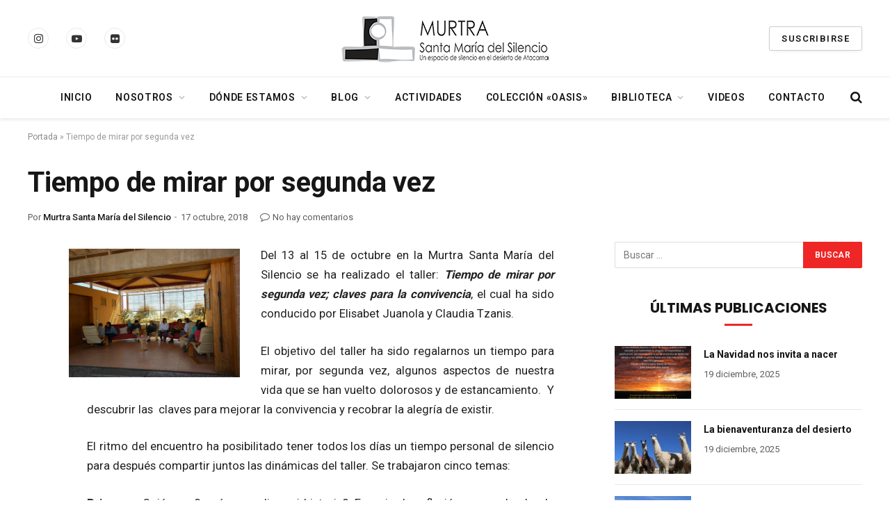

--- FILE ---
content_type: text/html; charset=UTF-8
request_url: https://murtra.org/2018/10/tiempo-de-mirar-por-segunda-vez/
body_size: 27617
content:

<!DOCTYPE html>
<html lang="es" class="s-light site-s-light">

<head>

	<meta charset="UTF-8" />
	<meta name="viewport" content="width=device-width, initial-scale=1" />
	<meta name='robots' content='index, follow, max-image-preview:large, max-snippet:-1, max-video-preview:-1' />
<script id="cookieyes" type="text/javascript" src="https://cdn-cookieyes.com/client_data/aa6d14166e6cb007a942b1fa/script.js"></script>
	<!-- This site is optimized with the Yoast SEO plugin v26.5 - https://yoast.com/wordpress/plugins/seo/ -->
	<title>Tiempo de mirar por segunda vez - Murtra Santa María del Silencio</title><link rel="preload" as="font" href="https://murtra.org/wp-content/themes/smart-mag/css/icons/fonts/ts-icons.woff2?v3.2" type="font/woff2" crossorigin="anonymous" />
	<link rel="canonical" href="https://murtra.org/2018/10/tiempo-de-mirar-por-segunda-vez/" />
	<meta property="og:locale" content="es_ES" />
	<meta property="og:type" content="article" />
	<meta property="og:title" content="Tiempo de mirar por segunda vez - Murtra Santa María del Silencio" />
	<meta property="og:description" content="Del 13 al 15 de octubre en la Murtra Santa María del Silencio se ha realizado el taller: Tiempo de mirar por segunda vez; claves para la convivencia, el cual ha sido conducido por Elisabet Juanola y Claudia Tzanis. El objetivo del taller ha sido regalarnos un tiempo para mirar, por segunda vez, algunos aspectos de nuestra vida que se han vuelto dolorosos y de estancamiento.  Y descubrir las  claves para mejorar la convivencia y recobrar la alegría de existir. El ritmo del encuentro ha posibilitado tener todos los días un tiempo personal de silencio para después compartir juntos las dinámicas del taller. Se trabajaron cinco temas: Primero: ¿Quién soy?, ¿cómo explico mi historia?. Espacio de reflexión personal sobre la propia existencia y el presente. Segundo: Renarrar. En las historias personales siempre hay dolores, gozos y alegrías. Tiempo de contemplación de nuestra propia trayectoria personal para narrarla de manera positiva y actualizada. Tercero: Hacerse cargo. Tiempo para revisar el gran proyecto personal: ser felices. Y si es el momento de dar un paso más. Cuarto: Cerrar ciclos: nos regalamos un tiempo para un cierre personal de algún aspecto que hayamos descubierto que nos pesa. Quinto: Nacer de nuevo. Tiempo de reconocer la vida que hay en cada uno.  Sobre las relatoras: Claudia Tzanis Eissler: Periodista. Es parte de la Universitas Albertiana y de la Corporación Santa María del Silencio. Entre sus actividades es relatora de talleres de comunicación y desarrollo personal y espiritual. Actualmente dirige el Hogar de Estudiantes Universitario “Fray Luis Orellana”. Elisabet Juanola Soria: Periodista. Es parte de la Universitas Albertiana y de la Corporación Santa María del Silencio. Entre sus actividades es relatora de talleres de comunicación y desarrollo personal y espiritual. Actualmente trabaja en la Vicaría de la Educación de la Arquidiócesis de Santiago. &nbsp;" />
	<meta property="og:url" content="https://murtra.org/2018/10/tiempo-de-mirar-por-segunda-vez/" />
	<meta property="og:site_name" content="Murtra Santa María del Silencio" />
	<meta property="article:published_time" content="2018-10-17T19:23:34+00:00" />
	<meta property="article:modified_time" content="2023-09-14T11:58:13+00:00" />
	<meta property="og:image" content="https://murtra.org/wp-content/uploads/2018/10/P1000160.jpg" />
	<meta property="og:image:width" content="1600" />
	<meta property="og:image:height" content="1200" />
	<meta property="og:image:type" content="image/jpeg" />
	<meta name="author" content="Murtra Santa María del Silencio" />
	<meta name="twitter:card" content="summary_large_image" />
	<meta name="twitter:label1" content="Escrito por" />
	<meta name="twitter:data1" content="Murtra Santa María del Silencio" />
	<meta name="twitter:label2" content="Tiempo de lectura" />
	<meta name="twitter:data2" content="2 minutos" />
	<meta name="twitter:label3" content="Written by" />
	<meta name="twitter:data3" content="Murtra Santa María del Silencio" />
	<script type="application/ld+json" class="yoast-schema-graph">{"@context":"https://schema.org","@graph":[{"@type":"Article","@id":"https://murtra.org/2018/10/tiempo-de-mirar-por-segunda-vez/#article","isPartOf":{"@id":"https://murtra.org/2018/10/tiempo-de-mirar-por-segunda-vez/"},"author":[{"@id":"https://murtra.org/#/schema/person/cdf9cc5c2e2332ed138d1c559159566b"}],"headline":"Tiempo de mirar por segunda vez","datePublished":"2018-10-17T19:23:34+00:00","dateModified":"2023-09-14T11:58:13+00:00","mainEntityOfPage":{"@id":"https://murtra.org/2018/10/tiempo-de-mirar-por-segunda-vez/"},"wordCount":328,"commentCount":0,"publisher":{"@id":"https://murtra.org/#organization"},"image":{"@id":"https://murtra.org/2018/10/tiempo-de-mirar-por-segunda-vez/#primaryimage"},"thumbnailUrl":"https://murtra.org/wp-content/uploads/2018/10/P1000160.jpg","articleSection":["Murtra Santa Maria del Silencio"],"inLanguage":"es","potentialAction":[{"@type":"CommentAction","name":"Comment","target":["https://murtra.org/2018/10/tiempo-de-mirar-por-segunda-vez/#respond"]}]},{"@type":"WebPage","@id":"https://murtra.org/2018/10/tiempo-de-mirar-por-segunda-vez/","url":"https://murtra.org/2018/10/tiempo-de-mirar-por-segunda-vez/","name":"Tiempo de mirar por segunda vez - Murtra Santa María del Silencio","isPartOf":{"@id":"https://murtra.org/#website"},"primaryImageOfPage":{"@id":"https://murtra.org/2018/10/tiempo-de-mirar-por-segunda-vez/#primaryimage"},"image":{"@id":"https://murtra.org/2018/10/tiempo-de-mirar-por-segunda-vez/#primaryimage"},"thumbnailUrl":"https://murtra.org/wp-content/uploads/2018/10/P1000160.jpg","datePublished":"2018-10-17T19:23:34+00:00","dateModified":"2023-09-14T11:58:13+00:00","breadcrumb":{"@id":"https://murtra.org/2018/10/tiempo-de-mirar-por-segunda-vez/#breadcrumb"},"inLanguage":"es","potentialAction":[{"@type":"ReadAction","target":["https://murtra.org/2018/10/tiempo-de-mirar-por-segunda-vez/"]}]},{"@type":"ImageObject","inLanguage":"es","@id":"https://murtra.org/2018/10/tiempo-de-mirar-por-segunda-vez/#primaryimage","url":"https://murtra.org/wp-content/uploads/2018/10/P1000160.jpg","contentUrl":"https://murtra.org/wp-content/uploads/2018/10/P1000160.jpg","width":1600,"height":1200},{"@type":"BreadcrumbList","@id":"https://murtra.org/2018/10/tiempo-de-mirar-por-segunda-vez/#breadcrumb","itemListElement":[{"@type":"ListItem","position":1,"name":"Portada","item":"https://murtra.org/"},{"@type":"ListItem","position":2,"name":"Tiempo de mirar por segunda vez"}]},{"@type":"WebSite","@id":"https://murtra.org/#website","url":"https://murtra.org/","name":"Murtra Santa María del Silencio","description":"","publisher":{"@id":"https://murtra.org/#organization"},"potentialAction":[{"@type":"SearchAction","target":{"@type":"EntryPoint","urlTemplate":"https://murtra.org/?s={search_term_string}"},"query-input":{"@type":"PropertyValueSpecification","valueRequired":true,"valueName":"search_term_string"}}],"inLanguage":"es"},{"@type":"Organization","@id":"https://murtra.org/#organization","name":"Murtra Santa María del Silencio","url":"https://murtra.org/","logo":{"@type":"ImageObject","inLanguage":"es","@id":"https://murtra.org/#/schema/logo/image/","url":"https://murtra.org/wp-content/uploads/2022/09/logo-murtra-chile-grande_22-1.png","contentUrl":"https://murtra.org/wp-content/uploads/2022/09/logo-murtra-chile-grande_22-1.png","width":300,"height":71,"caption":"Murtra Santa María del Silencio"},"image":{"@id":"https://murtra.org/#/schema/logo/image/"},"sameAs":["https://www.instagram.com/murtramariadelsilencio/","https://www.youtube.com/@murtrasantamariadelsilenci5656"]},{"@type":"Person","@id":"https://murtra.org/#/schema/person/cdf9cc5c2e2332ed138d1c559159566b","name":"Murtra Santa María del Silencio","image":{"@type":"ImageObject","inLanguage":"es","@id":"https://murtra.org/#/schema/person/image/8d5a0dbe4be6fb08951169245e4d60d4","url":"https://secure.gravatar.com/avatar/25d703d0f69713caf4daa840e7ce1c922d4b13a596cce4913c73c1de32c89316?s=96&d=mm&r=g","contentUrl":"https://secure.gravatar.com/avatar/25d703d0f69713caf4daa840e7ce1c922d4b13a596cce4913c73c1de32c89316?s=96&d=mm&r=g","caption":"Murtra Santa María del Silencio"},"description":"Detrás de la Murtra Santa María del Silencio hay un grupo de personas sensibles a la necesidad que tiene el mundo de hoy de lugares donde poder detenerse y contemplar la realidad desde la soledad y el silencio.","url":"https://murtra.org/author/murtra-santa-maria-del-silencio/"}]}</script>
	<!-- / Yoast SEO plugin. -->


<link rel='dns-prefetch' href='//fonts.googleapis.com' />
<link rel="alternate" type="application/rss+xml" title="Murtra Santa María del Silencio &raquo; Feed" href="https://murtra.org/feed/" />
<link rel="alternate" type="application/rss+xml" title="Murtra Santa María del Silencio &raquo; Feed de los comentarios" href="https://murtra.org/comments/feed/" />
<link rel="alternate" type="application/rss+xml" title="Murtra Santa María del Silencio &raquo; Comentario Tiempo de mirar por segunda vez del feed" href="https://murtra.org/2018/10/tiempo-de-mirar-por-segunda-vez/feed/" />
<link rel="alternate" title="oEmbed (JSON)" type="application/json+oembed" href="https://murtra.org/wp-json/oembed/1.0/embed?url=https%3A%2F%2Fmurtra.org%2F2018%2F10%2Ftiempo-de-mirar-por-segunda-vez%2F" />
<link rel="alternate" title="oEmbed (XML)" type="text/xml+oembed" href="https://murtra.org/wp-json/oembed/1.0/embed?url=https%3A%2F%2Fmurtra.org%2F2018%2F10%2Ftiempo-de-mirar-por-segunda-vez%2F&#038;format=xml" />
		<!-- This site uses the Google Analytics by MonsterInsights plugin v9.11.1 - Using Analytics tracking - https://www.monsterinsights.com/ -->
							<script src="//www.googletagmanager.com/gtag/js?id=G-E1SF6JMK0B"  data-cfasync="false" data-wpfc-render="false" type="text/javascript" async></script>
			<script data-cfasync="false" data-wpfc-render="false" type="text/javascript">
				var mi_version = '9.11.1';
				var mi_track_user = true;
				var mi_no_track_reason = '';
								var MonsterInsightsDefaultLocations = {"page_location":"https:\/\/murtra.org\/2018\/10\/tiempo-de-mirar-por-segunda-vez\/"};
								if ( typeof MonsterInsightsPrivacyGuardFilter === 'function' ) {
					var MonsterInsightsLocations = (typeof MonsterInsightsExcludeQuery === 'object') ? MonsterInsightsPrivacyGuardFilter( MonsterInsightsExcludeQuery ) : MonsterInsightsPrivacyGuardFilter( MonsterInsightsDefaultLocations );
				} else {
					var MonsterInsightsLocations = (typeof MonsterInsightsExcludeQuery === 'object') ? MonsterInsightsExcludeQuery : MonsterInsightsDefaultLocations;
				}

								var disableStrs = [
										'ga-disable-G-E1SF6JMK0B',
									];

				/* Function to detect opted out users */
				function __gtagTrackerIsOptedOut() {
					for (var index = 0; index < disableStrs.length; index++) {
						if (document.cookie.indexOf(disableStrs[index] + '=true') > -1) {
							return true;
						}
					}

					return false;
				}

				/* Disable tracking if the opt-out cookie exists. */
				if (__gtagTrackerIsOptedOut()) {
					for (var index = 0; index < disableStrs.length; index++) {
						window[disableStrs[index]] = true;
					}
				}

				/* Opt-out function */
				function __gtagTrackerOptout() {
					for (var index = 0; index < disableStrs.length; index++) {
						document.cookie = disableStrs[index] + '=true; expires=Thu, 31 Dec 2099 23:59:59 UTC; path=/';
						window[disableStrs[index]] = true;
					}
				}

				if ('undefined' === typeof gaOptout) {
					function gaOptout() {
						__gtagTrackerOptout();
					}
				}
								window.dataLayer = window.dataLayer || [];

				window.MonsterInsightsDualTracker = {
					helpers: {},
					trackers: {},
				};
				if (mi_track_user) {
					function __gtagDataLayer() {
						dataLayer.push(arguments);
					}

					function __gtagTracker(type, name, parameters) {
						if (!parameters) {
							parameters = {};
						}

						if (parameters.send_to) {
							__gtagDataLayer.apply(null, arguments);
							return;
						}

						if (type === 'event') {
														parameters.send_to = monsterinsights_frontend.v4_id;
							var hookName = name;
							if (typeof parameters['event_category'] !== 'undefined') {
								hookName = parameters['event_category'] + ':' + name;
							}

							if (typeof MonsterInsightsDualTracker.trackers[hookName] !== 'undefined') {
								MonsterInsightsDualTracker.trackers[hookName](parameters);
							} else {
								__gtagDataLayer('event', name, parameters);
							}
							
						} else {
							__gtagDataLayer.apply(null, arguments);
						}
					}

					__gtagTracker('js', new Date());
					__gtagTracker('set', {
						'developer_id.dZGIzZG': true,
											});
					if ( MonsterInsightsLocations.page_location ) {
						__gtagTracker('set', MonsterInsightsLocations);
					}
										__gtagTracker('config', 'G-E1SF6JMK0B', {"forceSSL":"true"} );
										window.gtag = __gtagTracker;										(function () {
						/* https://developers.google.com/analytics/devguides/collection/analyticsjs/ */
						/* ga and __gaTracker compatibility shim. */
						var noopfn = function () {
							return null;
						};
						var newtracker = function () {
							return new Tracker();
						};
						var Tracker = function () {
							return null;
						};
						var p = Tracker.prototype;
						p.get = noopfn;
						p.set = noopfn;
						p.send = function () {
							var args = Array.prototype.slice.call(arguments);
							args.unshift('send');
							__gaTracker.apply(null, args);
						};
						var __gaTracker = function () {
							var len = arguments.length;
							if (len === 0) {
								return;
							}
							var f = arguments[len - 1];
							if (typeof f !== 'object' || f === null || typeof f.hitCallback !== 'function') {
								if ('send' === arguments[0]) {
									var hitConverted, hitObject = false, action;
									if ('event' === arguments[1]) {
										if ('undefined' !== typeof arguments[3]) {
											hitObject = {
												'eventAction': arguments[3],
												'eventCategory': arguments[2],
												'eventLabel': arguments[4],
												'value': arguments[5] ? arguments[5] : 1,
											}
										}
									}
									if ('pageview' === arguments[1]) {
										if ('undefined' !== typeof arguments[2]) {
											hitObject = {
												'eventAction': 'page_view',
												'page_path': arguments[2],
											}
										}
									}
									if (typeof arguments[2] === 'object') {
										hitObject = arguments[2];
									}
									if (typeof arguments[5] === 'object') {
										Object.assign(hitObject, arguments[5]);
									}
									if ('undefined' !== typeof arguments[1].hitType) {
										hitObject = arguments[1];
										if ('pageview' === hitObject.hitType) {
											hitObject.eventAction = 'page_view';
										}
									}
									if (hitObject) {
										action = 'timing' === arguments[1].hitType ? 'timing_complete' : hitObject.eventAction;
										hitConverted = mapArgs(hitObject);
										__gtagTracker('event', action, hitConverted);
									}
								}
								return;
							}

							function mapArgs(args) {
								var arg, hit = {};
								var gaMap = {
									'eventCategory': 'event_category',
									'eventAction': 'event_action',
									'eventLabel': 'event_label',
									'eventValue': 'event_value',
									'nonInteraction': 'non_interaction',
									'timingCategory': 'event_category',
									'timingVar': 'name',
									'timingValue': 'value',
									'timingLabel': 'event_label',
									'page': 'page_path',
									'location': 'page_location',
									'title': 'page_title',
									'referrer' : 'page_referrer',
								};
								for (arg in args) {
																		if (!(!args.hasOwnProperty(arg) || !gaMap.hasOwnProperty(arg))) {
										hit[gaMap[arg]] = args[arg];
									} else {
										hit[arg] = args[arg];
									}
								}
								return hit;
							}

							try {
								f.hitCallback();
							} catch (ex) {
							}
						};
						__gaTracker.create = newtracker;
						__gaTracker.getByName = newtracker;
						__gaTracker.getAll = function () {
							return [];
						};
						__gaTracker.remove = noopfn;
						__gaTracker.loaded = true;
						window['__gaTracker'] = __gaTracker;
					})();
									} else {
										console.log("");
					(function () {
						function __gtagTracker() {
							return null;
						}

						window['__gtagTracker'] = __gtagTracker;
						window['gtag'] = __gtagTracker;
					})();
									}
			</script>
							<!-- / Google Analytics by MonsterInsights -->
		<style id='wp-img-auto-sizes-contain-inline-css' type='text/css'>
img:is([sizes=auto i],[sizes^="auto," i]){contain-intrinsic-size:3000px 1500px}
/*# sourceURL=wp-img-auto-sizes-contain-inline-css */
</style>
<link rel='stylesheet' id='mec-select2-style-css' href='https://murtra.org/wp-content/plugins/modern-events-calendar-lite/assets/packages/select2/select2.min.css?ver=7.28.0' type='text/css' media='all' />
<link rel='stylesheet' id='mec-font-icons-css' href='https://murtra.org/wp-content/plugins/modern-events-calendar-lite/assets/css/iconfonts.css?ver=7.28.0' type='text/css' media='all' />
<link rel='stylesheet' id='mec-frontend-style-css' href='https://murtra.org/wp-content/plugins/modern-events-calendar-lite/assets/css/frontend.min.css?ver=7.28.0' type='text/css' media='all' />
<link rel='stylesheet' id='mec-tooltip-style-css' href='https://murtra.org/wp-content/plugins/modern-events-calendar-lite/assets/packages/tooltip/tooltip.css?ver=7.28.0' type='text/css' media='all' />
<link rel='stylesheet' id='mec-tooltip-shadow-style-css' href='https://murtra.org/wp-content/plugins/modern-events-calendar-lite/assets/packages/tooltip/tooltipster-sideTip-shadow.min.css?ver=7.28.0' type='text/css' media='all' />
<link rel='stylesheet' id='featherlight-css' href='https://murtra.org/wp-content/plugins/modern-events-calendar-lite/assets/packages/featherlight/featherlight.css?ver=7.28.0' type='text/css' media='all' />
<link rel='stylesheet' id='mec-lity-style-css' href='https://murtra.org/wp-content/plugins/modern-events-calendar-lite/assets/packages/lity/lity.min.css?ver=7.28.0' type='text/css' media='all' />
<link rel='stylesheet' id='mec-general-calendar-style-css' href='https://murtra.org/wp-content/plugins/modern-events-calendar-lite/assets/css/mec-general-calendar.css?ver=7.28.0' type='text/css' media='all' />
<link rel='stylesheet' id='pmb_common-css' href='https://murtra.org/wp-content/plugins/print-my-blog/assets/styles/pmb-common.css?ver=1757671988' type='text/css' media='all' />
<style id='wp-emoji-styles-inline-css' type='text/css'>

	img.wp-smiley, img.emoji {
		display: inline !important;
		border: none !important;
		box-shadow: none !important;
		height: 1em !important;
		width: 1em !important;
		margin: 0 0.07em !important;
		vertical-align: -0.1em !important;
		background: none !important;
		padding: 0 !important;
	}
/*# sourceURL=wp-emoji-styles-inline-css */
</style>
<link rel='stylesheet' id='wp-block-library-css' href='https://murtra.org/wp-includes/css/dist/block-library/style.min.css?ver=6.9' type='text/css' media='all' />
<style id='global-styles-inline-css' type='text/css'>
:root{--wp--preset--aspect-ratio--square: 1;--wp--preset--aspect-ratio--4-3: 4/3;--wp--preset--aspect-ratio--3-4: 3/4;--wp--preset--aspect-ratio--3-2: 3/2;--wp--preset--aspect-ratio--2-3: 2/3;--wp--preset--aspect-ratio--16-9: 16/9;--wp--preset--aspect-ratio--9-16: 9/16;--wp--preset--color--black: #000000;--wp--preset--color--cyan-bluish-gray: #abb8c3;--wp--preset--color--white: #ffffff;--wp--preset--color--pale-pink: #f78da7;--wp--preset--color--vivid-red: #cf2e2e;--wp--preset--color--luminous-vivid-orange: #ff6900;--wp--preset--color--luminous-vivid-amber: #fcb900;--wp--preset--color--light-green-cyan: #7bdcb5;--wp--preset--color--vivid-green-cyan: #00d084;--wp--preset--color--pale-cyan-blue: #8ed1fc;--wp--preset--color--vivid-cyan-blue: #0693e3;--wp--preset--color--vivid-purple: #9b51e0;--wp--preset--gradient--vivid-cyan-blue-to-vivid-purple: linear-gradient(135deg,rgb(6,147,227) 0%,rgb(155,81,224) 100%);--wp--preset--gradient--light-green-cyan-to-vivid-green-cyan: linear-gradient(135deg,rgb(122,220,180) 0%,rgb(0,208,130) 100%);--wp--preset--gradient--luminous-vivid-amber-to-luminous-vivid-orange: linear-gradient(135deg,rgb(252,185,0) 0%,rgb(255,105,0) 100%);--wp--preset--gradient--luminous-vivid-orange-to-vivid-red: linear-gradient(135deg,rgb(255,105,0) 0%,rgb(207,46,46) 100%);--wp--preset--gradient--very-light-gray-to-cyan-bluish-gray: linear-gradient(135deg,rgb(238,238,238) 0%,rgb(169,184,195) 100%);--wp--preset--gradient--cool-to-warm-spectrum: linear-gradient(135deg,rgb(74,234,220) 0%,rgb(151,120,209) 20%,rgb(207,42,186) 40%,rgb(238,44,130) 60%,rgb(251,105,98) 80%,rgb(254,248,76) 100%);--wp--preset--gradient--blush-light-purple: linear-gradient(135deg,rgb(255,206,236) 0%,rgb(152,150,240) 100%);--wp--preset--gradient--blush-bordeaux: linear-gradient(135deg,rgb(254,205,165) 0%,rgb(254,45,45) 50%,rgb(107,0,62) 100%);--wp--preset--gradient--luminous-dusk: linear-gradient(135deg,rgb(255,203,112) 0%,rgb(199,81,192) 50%,rgb(65,88,208) 100%);--wp--preset--gradient--pale-ocean: linear-gradient(135deg,rgb(255,245,203) 0%,rgb(182,227,212) 50%,rgb(51,167,181) 100%);--wp--preset--gradient--electric-grass: linear-gradient(135deg,rgb(202,248,128) 0%,rgb(113,206,126) 100%);--wp--preset--gradient--midnight: linear-gradient(135deg,rgb(2,3,129) 0%,rgb(40,116,252) 100%);--wp--preset--font-size--small: 13px;--wp--preset--font-size--medium: 20px;--wp--preset--font-size--large: 36px;--wp--preset--font-size--x-large: 42px;--wp--preset--spacing--20: 0.44rem;--wp--preset--spacing--30: 0.67rem;--wp--preset--spacing--40: 1rem;--wp--preset--spacing--50: 1.5rem;--wp--preset--spacing--60: 2.25rem;--wp--preset--spacing--70: 3.38rem;--wp--preset--spacing--80: 5.06rem;--wp--preset--shadow--natural: 6px 6px 9px rgba(0, 0, 0, 0.2);--wp--preset--shadow--deep: 12px 12px 50px rgba(0, 0, 0, 0.4);--wp--preset--shadow--sharp: 6px 6px 0px rgba(0, 0, 0, 0.2);--wp--preset--shadow--outlined: 6px 6px 0px -3px rgb(255, 255, 255), 6px 6px rgb(0, 0, 0);--wp--preset--shadow--crisp: 6px 6px 0px rgb(0, 0, 0);}:where(.is-layout-flex){gap: 0.5em;}:where(.is-layout-grid){gap: 0.5em;}body .is-layout-flex{display: flex;}.is-layout-flex{flex-wrap: wrap;align-items: center;}.is-layout-flex > :is(*, div){margin: 0;}body .is-layout-grid{display: grid;}.is-layout-grid > :is(*, div){margin: 0;}:where(.wp-block-columns.is-layout-flex){gap: 2em;}:where(.wp-block-columns.is-layout-grid){gap: 2em;}:where(.wp-block-post-template.is-layout-flex){gap: 1.25em;}:where(.wp-block-post-template.is-layout-grid){gap: 1.25em;}.has-black-color{color: var(--wp--preset--color--black) !important;}.has-cyan-bluish-gray-color{color: var(--wp--preset--color--cyan-bluish-gray) !important;}.has-white-color{color: var(--wp--preset--color--white) !important;}.has-pale-pink-color{color: var(--wp--preset--color--pale-pink) !important;}.has-vivid-red-color{color: var(--wp--preset--color--vivid-red) !important;}.has-luminous-vivid-orange-color{color: var(--wp--preset--color--luminous-vivid-orange) !important;}.has-luminous-vivid-amber-color{color: var(--wp--preset--color--luminous-vivid-amber) !important;}.has-light-green-cyan-color{color: var(--wp--preset--color--light-green-cyan) !important;}.has-vivid-green-cyan-color{color: var(--wp--preset--color--vivid-green-cyan) !important;}.has-pale-cyan-blue-color{color: var(--wp--preset--color--pale-cyan-blue) !important;}.has-vivid-cyan-blue-color{color: var(--wp--preset--color--vivid-cyan-blue) !important;}.has-vivid-purple-color{color: var(--wp--preset--color--vivid-purple) !important;}.has-black-background-color{background-color: var(--wp--preset--color--black) !important;}.has-cyan-bluish-gray-background-color{background-color: var(--wp--preset--color--cyan-bluish-gray) !important;}.has-white-background-color{background-color: var(--wp--preset--color--white) !important;}.has-pale-pink-background-color{background-color: var(--wp--preset--color--pale-pink) !important;}.has-vivid-red-background-color{background-color: var(--wp--preset--color--vivid-red) !important;}.has-luminous-vivid-orange-background-color{background-color: var(--wp--preset--color--luminous-vivid-orange) !important;}.has-luminous-vivid-amber-background-color{background-color: var(--wp--preset--color--luminous-vivid-amber) !important;}.has-light-green-cyan-background-color{background-color: var(--wp--preset--color--light-green-cyan) !important;}.has-vivid-green-cyan-background-color{background-color: var(--wp--preset--color--vivid-green-cyan) !important;}.has-pale-cyan-blue-background-color{background-color: var(--wp--preset--color--pale-cyan-blue) !important;}.has-vivid-cyan-blue-background-color{background-color: var(--wp--preset--color--vivid-cyan-blue) !important;}.has-vivid-purple-background-color{background-color: var(--wp--preset--color--vivid-purple) !important;}.has-black-border-color{border-color: var(--wp--preset--color--black) !important;}.has-cyan-bluish-gray-border-color{border-color: var(--wp--preset--color--cyan-bluish-gray) !important;}.has-white-border-color{border-color: var(--wp--preset--color--white) !important;}.has-pale-pink-border-color{border-color: var(--wp--preset--color--pale-pink) !important;}.has-vivid-red-border-color{border-color: var(--wp--preset--color--vivid-red) !important;}.has-luminous-vivid-orange-border-color{border-color: var(--wp--preset--color--luminous-vivid-orange) !important;}.has-luminous-vivid-amber-border-color{border-color: var(--wp--preset--color--luminous-vivid-amber) !important;}.has-light-green-cyan-border-color{border-color: var(--wp--preset--color--light-green-cyan) !important;}.has-vivid-green-cyan-border-color{border-color: var(--wp--preset--color--vivid-green-cyan) !important;}.has-pale-cyan-blue-border-color{border-color: var(--wp--preset--color--pale-cyan-blue) !important;}.has-vivid-cyan-blue-border-color{border-color: var(--wp--preset--color--vivid-cyan-blue) !important;}.has-vivid-purple-border-color{border-color: var(--wp--preset--color--vivid-purple) !important;}.has-vivid-cyan-blue-to-vivid-purple-gradient-background{background: var(--wp--preset--gradient--vivid-cyan-blue-to-vivid-purple) !important;}.has-light-green-cyan-to-vivid-green-cyan-gradient-background{background: var(--wp--preset--gradient--light-green-cyan-to-vivid-green-cyan) !important;}.has-luminous-vivid-amber-to-luminous-vivid-orange-gradient-background{background: var(--wp--preset--gradient--luminous-vivid-amber-to-luminous-vivid-orange) !important;}.has-luminous-vivid-orange-to-vivid-red-gradient-background{background: var(--wp--preset--gradient--luminous-vivid-orange-to-vivid-red) !important;}.has-very-light-gray-to-cyan-bluish-gray-gradient-background{background: var(--wp--preset--gradient--very-light-gray-to-cyan-bluish-gray) !important;}.has-cool-to-warm-spectrum-gradient-background{background: var(--wp--preset--gradient--cool-to-warm-spectrum) !important;}.has-blush-light-purple-gradient-background{background: var(--wp--preset--gradient--blush-light-purple) !important;}.has-blush-bordeaux-gradient-background{background: var(--wp--preset--gradient--blush-bordeaux) !important;}.has-luminous-dusk-gradient-background{background: var(--wp--preset--gradient--luminous-dusk) !important;}.has-pale-ocean-gradient-background{background: var(--wp--preset--gradient--pale-ocean) !important;}.has-electric-grass-gradient-background{background: var(--wp--preset--gradient--electric-grass) !important;}.has-midnight-gradient-background{background: var(--wp--preset--gradient--midnight) !important;}.has-small-font-size{font-size: var(--wp--preset--font-size--small) !important;}.has-medium-font-size{font-size: var(--wp--preset--font-size--medium) !important;}.has-large-font-size{font-size: var(--wp--preset--font-size--large) !important;}.has-x-large-font-size{font-size: var(--wp--preset--font-size--x-large) !important;}
/*# sourceURL=global-styles-inline-css */
</style>

<style id='classic-theme-styles-inline-css' type='text/css'>
/*! This file is auto-generated */
.wp-block-button__link{color:#fff;background-color:#32373c;border-radius:9999px;box-shadow:none;text-decoration:none;padding:calc(.667em + 2px) calc(1.333em + 2px);font-size:1.125em}.wp-block-file__button{background:#32373c;color:#fff;text-decoration:none}
/*# sourceURL=/wp-includes/css/classic-themes.min.css */
</style>
<link rel='stylesheet' id='authors-list-css-css' href='https://murtra.org/wp-content/plugins/authors-list/backend/assets/css/front.css?ver=2.0.6.2' type='text/css' media='all' />
<link rel='stylesheet' id='jquery-ui-css-css' href='https://murtra.org/wp-content/plugins/authors-list/backend/assets/css/jquery-ui.css?ver=2.0.6.2' type='text/css' media='all' />
<link rel='stylesheet' id='dashicons-css' href='https://murtra.org/wp-includes/css/dashicons.min.css?ver=6.9' type='text/css' media='all' />
<link rel='stylesheet' id='a-z-listing-css' href='https://murtra.org/wp-content/plugins/a-z-listing/css/a-z-listing-default.css?ver=4.3.1' type='text/css' media='all' />
<link rel='stylesheet' id='smartmag-core-css' href='https://murtra.org/wp-content/themes/smart-mag/style.css?ver=10.3.2' type='text/css' media='all' />
<style id='smartmag-core-inline-css' type='text/css'>
:root { --c-main: #ef2626;
--c-main-rgb: 239,38,38;
--text-font: "Roboto", system-ui, -apple-system, "Segoe UI", Arial, sans-serif;
--body-font: "Roboto", system-ui, -apple-system, "Segoe UI", Arial, sans-serif;
--ui-font: "Roboto", system-ui, -apple-system, "Segoe UI", Arial, sans-serif;
--title-font: "Roboto", system-ui, -apple-system, "Segoe UI", Arial, sans-serif;
--h-font: "Roboto", system-ui, -apple-system, "Segoe UI", Arial, sans-serif;
--title-font: "Roboto", system-ui, -apple-system, "Segoe UI", Arial, sans-serif;
--h-font: "Roboto", system-ui, -apple-system, "Segoe UI", Arial, sans-serif;
--text-h-font: var(--h-font);
--title-font: "Roboto", system-ui, -apple-system, "Segoe UI", Arial, sans-serif;
--title-size-s: 16px;
--title-size-n: 17px;
--title-size-m: 18px;
--title-fw-semi: 700;
--c-post-meta: #5e5e5e; }
.smart-head-main { --c-shadow: rgba(0,0,0,0.07); }
.smart-head-main .smart-head-bot { border-top-width: 1px; border-top-color: #ededed; }
.s-dark .smart-head-main .smart-head-bot,
.smart-head-main .s-dark.smart-head-bot { border-top-color: #4f4f4f; }
.navigation { font-family: "Roboto", system-ui, -apple-system, "Segoe UI", Arial, sans-serif; }
.navigation-main .menu > li > a { font-size: 14px; letter-spacing: 0.05em; }
.smart-head-main .spc-social { --spc-social-fs: 15px; --spc-social-size: 30px; --spc-social-space: 25px; }
.upper-footer .block-head { --space-below: 35px; --line-weight: 3px; --c-border: #0a0a0a; }
.post-meta .meta-item, .post-meta .text-in { font-size: 13px; }
.post-meta .post-cat > a { font-family: "Poppins", system-ui, -apple-system, "Segoe UI", Arial, sans-serif; font-weight: 600; }
.s-light .block-wrap.s-dark { --c-post-meta: var(--c-contrast-450); }
.s-dark, .s-light .block-wrap.s-dark { --c-post-meta: #e0e0e0; }
.post-meta { --p-meta-sep: "-"; --p-meta-sep-pad: 5px; }
.post-meta .meta-item:before { transform: scale(0.85); }
.cat-labels .category { font-family: "Poppins", system-ui, -apple-system, "Segoe UI", Arial, sans-serif; font-size: 13px; font-weight: 600; font-style: normal; text-transform: uppercase; line-height: 1.8; }
.block-head .heading { font-family: "Poppins", system-ui, -apple-system, "Segoe UI", Arial, sans-serif; }
.block-head-c .heading { font-size: 20px; }
.block-head-c { --line-weight: 3px; }
.block-head-c2 { --line-weight: 3px; }
.block-head-e1 .heading { font-size: 20px; }
.site-s-light .entry-content { color: #212121; }
.s-dark .entry-content { color: #efefef; }
.post-share-float .service { margin-bottom: 6px; font-size: 16px; }
@media (min-width: 1200px) { .s-head-large .post-title { font-size: 40px; } }
@media (min-width: 940px) and (max-width: 1200px) { .navigation-main .menu > li > a { font-size: calc(10px + (14px - 10px) * .7); } }
@media (max-width: 767px) { .s-head-large .post-title { font-size: 32px; } }


/*# sourceURL=smartmag-core-inline-css */
</style>
<link rel='stylesheet' id='smartmag-magnific-popup-css' href='https://murtra.org/wp-content/themes/smart-mag/css/lightbox.css?ver=10.3.2' type='text/css' media='all' />
<link rel='stylesheet' id='smartmag-icons-css' href='https://murtra.org/wp-content/themes/smart-mag/css/icons/icons.css?ver=10.3.2' type='text/css' media='all' />
<link rel='stylesheet' id='smart-mag-child-css' href='https://murtra.org/wp-content/themes/smart-mag-child/style.css?ver=1.0' type='text/css' media='all' />
<link rel='stylesheet' id='smartmag-gfonts-custom-css' href='https://fonts.googleapis.com/css?family=Roboto%3A400%2C500%2C600%2C700%7CPoppins%3A600%2C400%2C500%2C700&#038;display=swap' type='text/css' media='all' />
<link rel='stylesheet' id='wpr-text-animations-css-css' href='https://murtra.org/wp-content/plugins/royal-elementor-addons/assets/css/lib/animations/text-animations.min.css?ver=1.7.1041' type='text/css' media='all' />
<link rel='stylesheet' id='wpr-addons-css-css' href='https://murtra.org/wp-content/plugins/royal-elementor-addons/assets/css/frontend.min.css?ver=1.7.1041' type='text/css' media='all' />
<link rel='stylesheet' id='font-awesome-5-all-css' href='https://murtra.org/wp-content/plugins/elementor/assets/lib/font-awesome/css/all.min.css?ver=1.7.1041' type='text/css' media='all' />
<script type="text/javascript" data-cfasync="false" src="https://murtra.org/wp-includes/js/jquery/jquery.min.js?ver=3.7.1" id="jquery-core-js"></script>
<script type="text/javascript" data-cfasync="false" src="https://murtra.org/wp-includes/js/jquery/jquery-migrate.min.js?ver=3.4.1" id="jquery-migrate-js"></script>
<script type="text/javascript" id="smartmag-lazy-inline-js-after">
/* <![CDATA[ */
/**
 * @copyright ThemeSphere
 * @preserve
 */
var BunyadLazy={};BunyadLazy.load=function(){function a(e,n){var t={};e.dataset.bgset&&e.dataset.sizes?(t.sizes=e.dataset.sizes,t.srcset=e.dataset.bgset):t.src=e.dataset.bgsrc,function(t){var a=t.dataset.ratio;if(0<a){const e=t.parentElement;if(e.classList.contains("media-ratio")){const n=e.style;n.getPropertyValue("--a-ratio")||(n.paddingBottom=100/a+"%")}}}(e);var a,o=document.createElement("img");for(a in o.onload=function(){var t="url('"+(o.currentSrc||o.src)+"')",a=e.style;a.backgroundImage!==t&&requestAnimationFrame(()=>{a.backgroundImage=t,n&&n()}),o.onload=null,o.onerror=null,o=null},o.onerror=o.onload,t)o.setAttribute(a,t[a]);o&&o.complete&&0<o.naturalWidth&&o.onload&&o.onload()}function e(t){t.dataset.loaded||a(t,()=>{document.dispatchEvent(new Event("lazyloaded")),t.dataset.loaded=1})}function n(t){"complete"===document.readyState?t():window.addEventListener("load",t)}return{initEarly:function(){var t,a=()=>{document.querySelectorAll(".img.bg-cover:not(.lazyload)").forEach(e)};"complete"!==document.readyState?(t=setInterval(a,150),n(()=>{a(),clearInterval(t)})):a()},callOnLoad:n,initBgImages:function(t){t&&n(()=>{document.querySelectorAll(".img.bg-cover").forEach(e)})},bgLoad:a}}(),BunyadLazy.load.initEarly();
//# sourceURL=smartmag-lazy-inline-js-after
/* ]]> */
</script>
<script type="text/javascript" src="https://murtra.org/wp-content/plugins/google-analytics-for-wordpress/assets/js/frontend-gtag.min.js?ver=9.11.1" id="monsterinsights-frontend-script-js" async="async" data-wp-strategy="async"></script>
<script data-cfasync="false" data-wpfc-render="false" type="text/javascript" id='monsterinsights-frontend-script-js-extra'>/* <![CDATA[ */
var monsterinsights_frontend = {"js_events_tracking":"true","download_extensions":"doc,pdf,ppt,zip,xls,docx,pptx,xlsx","inbound_paths":"[]","home_url":"https:\/\/murtra.org","hash_tracking":"false","v4_id":"G-E1SF6JMK0B"};/* ]]> */
</script>
<script type="text/javascript" src="https://murtra.org/wp-content/plugins/sphere-post-views/assets/js/post-views.js?ver=1.0.1" id="sphere-post-views-js"></script>
<script type="text/javascript" id="sphere-post-views-js-after">
/* <![CDATA[ */
var Sphere_PostViews = {"ajaxUrl":"https:\/\/murtra.org\/wp-admin\/admin-ajax.php?sphere_post_views=1","sampling":0,"samplingRate":10,"repeatCountDelay":0,"postID":2267,"token":"640d52d950"}
//# sourceURL=sphere-post-views-js-after
/* ]]> */
</script>
<link rel="https://api.w.org/" href="https://murtra.org/wp-json/" /><link rel="alternate" title="JSON" type="application/json" href="https://murtra.org/wp-json/wp/v2/posts/2267" /><link rel="EditURI" type="application/rsd+xml" title="RSD" href="https://murtra.org/xmlrpc.php?rsd" />
<meta name="generator" content="WordPress 6.9" />
<link rel='shortlink' href='https://murtra.org/?p=2267' />

		<script>
		var BunyadSchemeKey = 'bunyad-scheme';
		(() => {
			const d = document.documentElement;
			const c = d.classList;
			var scheme = localStorage.getItem(BunyadSchemeKey);
			
			if (scheme) {
				d.dataset.origClass = c;
				scheme === 'dark' ? c.remove('s-light', 'site-s-light') : c.remove('s-dark', 'site-s-dark');
				c.add('site-s-' + scheme, 's-' + scheme);
			}
		})();
		</script>
		<meta name="generator" content="Elementor 3.33.2; features: additional_custom_breakpoints; settings: css_print_method-external, google_font-enabled, font_display-auto">
			<style>
				.e-con.e-parent:nth-of-type(n+4):not(.e-lazyloaded):not(.e-no-lazyload),
				.e-con.e-parent:nth-of-type(n+4):not(.e-lazyloaded):not(.e-no-lazyload) * {
					background-image: none !important;
				}
				@media screen and (max-height: 1024px) {
					.e-con.e-parent:nth-of-type(n+3):not(.e-lazyloaded):not(.e-no-lazyload),
					.e-con.e-parent:nth-of-type(n+3):not(.e-lazyloaded):not(.e-no-lazyload) * {
						background-image: none !important;
					}
				}
				@media screen and (max-height: 640px) {
					.e-con.e-parent:nth-of-type(n+2):not(.e-lazyloaded):not(.e-no-lazyload),
					.e-con.e-parent:nth-of-type(n+2):not(.e-lazyloaded):not(.e-no-lazyload) * {
						background-image: none !important;
					}
				}
			</style>
			<link rel="icon" href="https://murtra.org/wp-content/uploads/2018/02/cropped-logo_web_512-1-32x32.jpg" sizes="32x32" />
<link rel="icon" href="https://murtra.org/wp-content/uploads/2018/02/cropped-logo_web_512-1-192x192.jpg" sizes="192x192" />
<link rel="apple-touch-icon" href="https://murtra.org/wp-content/uploads/2018/02/cropped-logo_web_512-1-180x180.jpg" />
<meta name="msapplication-TileImage" content="https://murtra.org/wp-content/uploads/2018/02/cropped-logo_web_512-1-270x270.jpg" />
		<style type="text/css" id="wp-custom-css">
			/*Espacio columnas indice articulos*/
div.letter-section > ul.az-columns.max-1-columns {
    column-count: min(var(--a-z-listing-column-count, 3), 3);
    max-width: calc((min(var(--a-z-listing-column-count, 3), 3) * var(--a-z-listing-column-width, 250em)) + ((min(var(--a-z-listing-column-count, 3), 5) - 1) * var(--a-z-listing-column-gap, 0.6em)));
}
div.letter-section > ul.az-columns.max-2-columns {
    column-count: min(var(--a-z-listing-column-count, 3), 3);
    max-width: calc((min(var(--a-z-listing-column-count, 3), 3) * var(--a-z-listing-column-width, 250em)) + ((min(var(--a-z-listing-column-count, 3), 5) - 1) * var(--a-z-listing-column-gap, 0.6em)));
}
div.letter-section > ul.az-columns.max-3-columns {
    column-count: min(var(--a-z-listing-column-count, 3), 3);
    max-width: calc((min(var(--a-z-listing-column-count, 3), 3) * var(--a-z-listing-column-width, 250em)) + ((min(var(--a-z-listing-column-count, 3), 5) - 1) * var(--a-z-listing-column-gap, 0.6em)));
}
div.letter-section > ul.az-columns.max-4-columns {
    column-count: min(var(--a-z-listing-column-count, 3), 3);
    max-width: calc((min(var(--a-z-listing-column-count, 3), 3) * var(--a-z-listing-column-width, 250em)) + ((min(var(--a-z-listing-column-count, 3), 5) - 1) * var(--a-z-listing-column-gap, 0.6em)));
}
div.letter-section > ul.az-columns.max-5-columns {
    column-count: min(var(--a-z-listing-column-count, 3), 3);
    max-width: calc((min(var(--a-z-listing-column-count, 3), 3) * var(--a-z-listing-column-width, 250em)) + ((min(var(--a-z-listing-column-count, 3), 5) - 1) * var(--a-z-listing-column-gap, 0.6em)));
}
div.letter-section > ul.az-columns.max-6-columns {
    column-count: min(var(--a-z-listing-column-count, 3), 3);
    max-width: calc((min(var(--a-z-listing-column-count, 3), 3) * var(--a-z-listing-column-width, 250em)) + ((min(var(--a-z-listing-column-count, 3), 5) - 1) * var(--a-z-listing-column-gap, 0.6em)));
}
div.letter-section > ul.az-columns.max-7-columns {
    column-count: min(var(--a-z-listing-column-count, 3), 3);
    max-width: calc((min(var(--a-z-listing-column-count, 3), 3) * var(--a-z-listing-column-width, 250em)) + ((min(var(--a-z-listing-column-count, 3), 5) - 1) * var(--a-z-listing-column-gap, 0.6em)));
}
div.letter-section > ul.az-columns.max-8-columns {
    column-count: min(var(--a-z-listing-column-count, 3), 3);
    max-width: calc((min(var(--a-z-listing-column-count, 3), 3) * var(--a-z-listing-column-width, 250em)) + ((min(var(--a-z-listing-column-count, 3), 5) - 1) * var(--a-z-listing-column-gap, 0.6em)));
}
div.letter-section > ul.az-columns.max-9-columns {
    column-count: min(var(--a-z-listing-column-count, 3), 3);
    max-width: calc((min(var(--a-z-listing-column-count, 3), 3) * var(--a-z-listing-column-width, 250em)) + ((min(var(--a-z-listing-column-count, 3), 5) - 1) * var(--a-z-listing-column-gap, 0.6em)));
}
div.letter-section > ul.az-columns.max-10-columns {
    column-count: min(var(--a-z-listing-column-count, 3), 3);
    max-width: calc((min(var(--a-z-listing-column-count, 3), 3) * var(--a-z-listing-column-width, 250em)) + ((min(var(--a-z-listing-column-count, 3), 5) - 1) * var(--a-z-listing-column-gap, 0.6em)));
}
div.letter-section > ul.az-columns.max-16-columns {
    column-count: min(var(--a-z-listing-column-count, 3), 3);
    max-width: calc((min(var(--a-z-listing-column-count, 3), 3) * var(--a-z-listing-column-width, 250em)) + ((min(var(--a-z-listing-column-count, 3), 5) - 1) * var(--a-z-listing-column-gap, 0.6em)));
}
/*Diseño actividades Home*/
.mec-slider-t4-content.mec-event-grid-modern .mec-event-title {
    font-size: 20px!important;
}
.mec-event-detail {
   display:none;
}
.mec-event-grid-modern .event-grid-modern-head .mec-event-day {
    margin-top: 0px!important;
    font-size: 25px!important;
}
.mec-slider-t4-content.mec-event-grid-modern .mec-booking-button {
    font-size: 10px!important;
}
.mec-slider-t4 .mec-event-article {
    height: 320px!important;
}
.mec-slider-t4-wrap {
    width: 100%;
    padding: 0;
    background: #ab3131;
    min-height: 320px!important;
    position: relative;
}
/*Diseño actividad destacada Home*/
.mec-event-footer .mec-booking-button {
    background: #fff;
    color: #ff5a00;
    border: 1px solid #ff5a00;
}
.mec-event-sharing-wrap li a, .mec-event-sharing-wrap:hover li ul li a {
    border: none;
    color: #ff5a00;
    display: block;
}
.mec-event-sharing-wrap>li:first-of-type {
    border: 1px solid #ff5a00;
}
ul.mec-categories li.mec-category a {
    color: #000;
}
.mec-event-grid-classic .mec-event-content {
    color: #000;
}
/*Diseño evento*/
.mec-single-event .mec-event-export-module {
  display: contents!important;
}
.mec-single-event .mec-events-event-image{
	display:none;
}		</style>
		<style id="wpr_lightbox_styles">
				.lg-backdrop {
					background-color: rgba(0,0,0,0.6) !important;
				}
				.lg-toolbar,
				.lg-dropdown {
					background-color: rgba(0,0,0,0.8) !important;
				}
				.lg-dropdown:after {
					border-bottom-color: rgba(0,0,0,0.8) !important;
				}
				.lg-sub-html {
					background-color: rgba(0,0,0,0.8) !important;
				}
				.lg-thumb-outer,
				.lg-progress-bar {
					background-color: #444444 !important;
				}
				.lg-progress {
					background-color: #a90707 !important;
				}
				.lg-icon {
					color: #efefef !important;
					font-size: 20px !important;
				}
				.lg-icon.lg-toogle-thumb {
					font-size: 24px !important;
				}
				.lg-icon:hover,
				.lg-dropdown-text:hover {
					color: #ffffff !important;
				}
				.lg-sub-html,
				.lg-dropdown-text {
					color: #efefef !important;
					font-size: 14px !important;
				}
				#lg-counter {
					color: #efefef !important;
					font-size: 14px !important;
				}
				.lg-prev,
				.lg-next {
					font-size: 35px !important;
				}

				/* Defaults */
				.lg-icon {
				background-color: transparent !important;
				}

				#lg-counter {
				opacity: 0.9;
				}

				.lg-thumb-outer {
				padding: 0 10px;
				}

				.lg-thumb-item {
				border-radius: 0 !important;
				border: none !important;
				opacity: 0.5;
				}

				.lg-thumb-item.active {
					opacity: 1;
				}
	         </style><style>:root,::before,::after{--mec-color-skin: #ff5a00;--mec-color-skin-rgba-1: rgba(255,90,0,.25);--mec-color-skin-rgba-2: rgba(255,90,0,.5);--mec-color-skin-rgba-3: rgba(255,90,0,.75);--mec-color-skin-rgba-4: rgba(255,90,0,.11);--mec-primary-border-radius: ;--mec-secondary-border-radius: ;--mec-container-normal-width: 1196px;--mec-container-large-width: 1690px;--mec-fes-main-color: #40d9f1;--mec-fes-main-color-rgba-1: rgba(64, 217, 241, 0.12);--mec-fes-main-color-rgba-2: rgba(64, 217, 241, 0.23);--mec-fes-main-color-rgba-3: rgba(64, 217, 241, 0.03);--mec-fes-main-color-rgba-4: rgba(64, 217, 241, 0.3);--mec-fes-main-color-rgba-5: rgb(64 217 241 / 7%);--mec-fes-main-color-rgba-6: rgba(64, 217, 241, 0.2);</style>

<link rel='stylesheet' id='mailpoet_public-css' href='https://murtra.org/wp-content/plugins/mailpoet/assets/dist/css/mailpoet-public.b1f0906e.css?ver=6.9' type='text/css' media='all' />
<link rel='stylesheet' id='mailpoet_custom_fonts_0-css' href='https://fonts.googleapis.com/css?family=Abril+FatFace%3A400%2C400i%2C700%2C700i%7CAlegreya%3A400%2C400i%2C700%2C700i%7CAlegreya+Sans%3A400%2C400i%2C700%2C700i%7CAmatic+SC%3A400%2C400i%2C700%2C700i%7CAnonymous+Pro%3A400%2C400i%2C700%2C700i%7CArchitects+Daughter%3A400%2C400i%2C700%2C700i%7CArchivo%3A400%2C400i%2C700%2C700i%7CArchivo+Narrow%3A400%2C400i%2C700%2C700i%7CAsap%3A400%2C400i%2C700%2C700i%7CBarlow%3A400%2C400i%2C700%2C700i%7CBioRhyme%3A400%2C400i%2C700%2C700i%7CBonbon%3A400%2C400i%2C700%2C700i%7CCabin%3A400%2C400i%2C700%2C700i%7CCairo%3A400%2C400i%2C700%2C700i%7CCardo%3A400%2C400i%2C700%2C700i%7CChivo%3A400%2C400i%2C700%2C700i%7CConcert+One%3A400%2C400i%2C700%2C700i%7CCormorant%3A400%2C400i%2C700%2C700i%7CCrimson+Text%3A400%2C400i%2C700%2C700i%7CEczar%3A400%2C400i%2C700%2C700i%7CExo+2%3A400%2C400i%2C700%2C700i%7CFira+Sans%3A400%2C400i%2C700%2C700i%7CFjalla+One%3A400%2C400i%2C700%2C700i%7CFrank+Ruhl+Libre%3A400%2C400i%2C700%2C700i%7CGreat+Vibes%3A400%2C400i%2C700%2C700i&#038;ver=6.9' type='text/css' media='all' />
<link rel='stylesheet' id='mailpoet_custom_fonts_1-css' href='https://fonts.googleapis.com/css?family=Heebo%3A400%2C400i%2C700%2C700i%7CIBM+Plex%3A400%2C400i%2C700%2C700i%7CInconsolata%3A400%2C400i%2C700%2C700i%7CIndie+Flower%3A400%2C400i%2C700%2C700i%7CInknut+Antiqua%3A400%2C400i%2C700%2C700i%7CInter%3A400%2C400i%2C700%2C700i%7CKarla%3A400%2C400i%2C700%2C700i%7CLibre+Baskerville%3A400%2C400i%2C700%2C700i%7CLibre+Franklin%3A400%2C400i%2C700%2C700i%7CMontserrat%3A400%2C400i%2C700%2C700i%7CNeuton%3A400%2C400i%2C700%2C700i%7CNotable%3A400%2C400i%2C700%2C700i%7CNothing+You+Could+Do%3A400%2C400i%2C700%2C700i%7CNoto+Sans%3A400%2C400i%2C700%2C700i%7CNunito%3A400%2C400i%2C700%2C700i%7COld+Standard+TT%3A400%2C400i%2C700%2C700i%7COxygen%3A400%2C400i%2C700%2C700i%7CPacifico%3A400%2C400i%2C700%2C700i%7CPoppins%3A400%2C400i%2C700%2C700i%7CProza+Libre%3A400%2C400i%2C700%2C700i%7CPT+Sans%3A400%2C400i%2C700%2C700i%7CPT+Serif%3A400%2C400i%2C700%2C700i%7CRakkas%3A400%2C400i%2C700%2C700i%7CReenie+Beanie%3A400%2C400i%2C700%2C700i%7CRoboto+Slab%3A400%2C400i%2C700%2C700i&#038;ver=6.9' type='text/css' media='all' />
<link rel='stylesheet' id='mailpoet_custom_fonts_2-css' href='https://fonts.googleapis.com/css?family=Ropa+Sans%3A400%2C400i%2C700%2C700i%7CRubik%3A400%2C400i%2C700%2C700i%7CShadows+Into+Light%3A400%2C400i%2C700%2C700i%7CSpace+Mono%3A400%2C400i%2C700%2C700i%7CSpectral%3A400%2C400i%2C700%2C700i%7CSue+Ellen+Francisco%3A400%2C400i%2C700%2C700i%7CTitillium+Web%3A400%2C400i%2C700%2C700i%7CUbuntu%3A400%2C400i%2C700%2C700i%7CVarela%3A400%2C400i%2C700%2C700i%7CVollkorn%3A400%2C400i%2C700%2C700i%7CWork+Sans%3A400%2C400i%2C700%2C700i%7CYatra+One%3A400%2C400i%2C700%2C700i&#038;ver=6.9' type='text/css' media='all' />
</head>

<body class="wp-singular post-template-default single single-post postid-2267 single-format-standard wp-theme-smart-mag wp-child-theme-smart-mag-child mec-theme-smart-mag right-sidebar post-layout-large post-cat-161 has-lb has-lb-sm ts-img-hov-fade layout-normal elementor-default elementor-kit-2887">



<div class="main-wrap">

	
<div class="off-canvas-backdrop"></div>
<div class="mobile-menu-container off-canvas s-dark hide-widgets-sm hide-menu-lg" id="off-canvas">

	<div class="off-canvas-head">
		<a href="#" class="close">
			<span class="visuallyhidden">Close Menu</span>
			<i class="tsi tsi-times"></i>
		</a>

		<div class="ts-logo">
					</div>
	</div>

	<div class="off-canvas-content">

					<ul class="mobile-menu"></ul>
		
					<div class="off-canvas-widgets">
				
		<div id="smartmag-block-newsletter-2" class="widget ts-block-widget smartmag-widget-newsletter">		
		<div class="block">
			<div class="block-newsletter ">
	<div class="spc-newsletter spc-newsletter-b spc-newsletter-center spc-newsletter-sm">

		<div class="bg-wrap"></div>

		
		<div class="inner">

			
			
			<h3 class="heading">
				Subscribe to Updates			</h3>

							<div class="base-text message">
					<p>Get the latest creative news from FooBar about art, design and business.</p>
</div>
			
							<form method="post" action="" class="form fields-style fields-full" target="_blank">
					<div class="main-fields">
						<p class="field-email">
							<input type="email" name="EMAIL" placeholder="Your email address.." required />
						</p>
						
						<p class="field-submit">
							<input type="submit" value="Subscribe" />
						</p>
					</div>

											<p class="disclaimer">
							<label>
																	<input type="checkbox" name="privacy" required />
								
								By signing up, you agree to the our terms and our <a href="#">Privacy Policy</a> agreement.							</label>
						</p>
									</form>
			
			
		</div>
	</div>
</div>		</div>

		</div>
		<div id="smartmag-block-posts-small-3" class="widget ts-block-widget smartmag-widget-posts-small">		
		<div class="block">
					<section class="block-wrap block-posts-small block-sc mb-none" data-id="1">

			<div class="widget-title block-head block-head-ac block-head-b"><h5 class="heading">What's Hot</h5></div>	
			<div class="block-content">
				
	<div class="loop loop-small loop-small-a loop-sep loop-small-sep grid grid-1 md:grid-1 sm:grid-1 xs:grid-1">

					
<article class="l-post small-post small-a-post m-pos-left">

	
			<div class="media">

		
			<a href="https://murtra.org/2025/12/la-navidad-nos-invita-a-nacer/" class="image-link media-ratio ar-bunyad-thumb" title="La Navidad nos invita a nacer"><span data-bgsrc="https://murtra.org/wp-content/uploads/2025/12/El-pueblo-que-caminaba-en-tinieblas-vio-una-gran-luz-habitaban-tierra-de-sombras-y-una-luz-les-brillo.-Is.-9-1-640x480.png" class="img bg-cover wp-post-image attachment-medium size-medium lazyload" data-bgset="https://murtra.org/wp-content/uploads/2025/12/El-pueblo-que-caminaba-en-tinieblas-vio-una-gran-luz-habitaban-tierra-de-sombras-y-una-luz-les-brillo.-Is.-9-1-640x480.png 640w, https://murtra.org/wp-content/uploads/2025/12/El-pueblo-que-caminaba-en-tinieblas-vio-una-gran-luz-habitaban-tierra-de-sombras-y-una-luz-les-brillo.-Is.-9-1-1024x768.png 1024w, https://murtra.org/wp-content/uploads/2025/12/El-pueblo-que-caminaba-en-tinieblas-vio-una-gran-luz-habitaban-tierra-de-sombras-y-una-luz-les-brillo.-Is.-9-1-768x576.png 768w, https://murtra.org/wp-content/uploads/2025/12/El-pueblo-que-caminaba-en-tinieblas-vio-una-gran-luz-habitaban-tierra-de-sombras-y-una-luz-les-brillo.-Is.-9-1-1536x1152.png 1536w, https://murtra.org/wp-content/uploads/2025/12/El-pueblo-que-caminaba-en-tinieblas-vio-una-gran-luz-habitaban-tierra-de-sombras-y-una-luz-les-brillo.-Is.-9-1-150x113.png 150w, https://murtra.org/wp-content/uploads/2025/12/El-pueblo-que-caminaba-en-tinieblas-vio-una-gran-luz-habitaban-tierra-de-sombras-y-una-luz-les-brillo.-Is.-9-1-450x338.png 450w, https://murtra.org/wp-content/uploads/2025/12/El-pueblo-que-caminaba-en-tinieblas-vio-una-gran-luz-habitaban-tierra-de-sombras-y-una-luz-les-brillo.-Is.-9-1-1200x900.png 1200w, https://murtra.org/wp-content/uploads/2025/12/El-pueblo-que-caminaba-en-tinieblas-vio-una-gran-luz-habitaban-tierra-de-sombras-y-una-luz-les-brillo.-Is.-9-1-1320x990.png 1320w, https://murtra.org/wp-content/uploads/2025/12/El-pueblo-que-caminaba-en-tinieblas-vio-una-gran-luz-habitaban-tierra-de-sombras-y-una-luz-les-brillo.-Is.-9-1.png 2048w" data-sizes="(max-width: 110px) 100vw, 110px"></span></a>			
			
			
			
		
		</div>
	

	
		<div class="content">

			<div class="post-meta post-meta-a post-meta-left has-below"><h4 class="is-title post-title"><a href="https://murtra.org/2025/12/la-navidad-nos-invita-a-nacer/">La Navidad nos invita a nacer</a></h4><div class="post-meta-items meta-below"><span class="meta-item date"><span class="date-link"><time class="post-date" datetime="2025-12-19T18:44:27-03:00">19 diciembre, 2025</time></span></span></div></div>			
			
			
		</div>

	
</article>	
					
<article class="l-post small-post small-a-post m-pos-left">

	
			<div class="media">

		
			<a href="https://murtra.org/2025/12/la-bienaventuranza-del-desierto/" class="image-link media-ratio ar-bunyad-thumb" title="La bienaventuranza del desierto"><span data-bgsrc="https://murtra.org/wp-content/uploads/2025/12/IMG-20251214-WA0030-640x426.jpg" class="img bg-cover wp-post-image attachment-medium size-medium lazyload" data-bgset="https://murtra.org/wp-content/uploads/2025/12/IMG-20251214-WA0030-640x426.jpg 640w, https://murtra.org/wp-content/uploads/2025/12/IMG-20251214-WA0030-1024x682.jpg 1024w, https://murtra.org/wp-content/uploads/2025/12/IMG-20251214-WA0030-768x512.jpg 768w, https://murtra.org/wp-content/uploads/2025/12/IMG-20251214-WA0030-391x260.jpg 391w, https://murtra.org/wp-content/uploads/2025/12/IMG-20251214-WA0030-1536x1023.jpg 1536w, https://murtra.org/wp-content/uploads/2025/12/IMG-20251214-WA0030-150x100.jpg 150w, https://murtra.org/wp-content/uploads/2025/12/IMG-20251214-WA0030-450x300.jpg 450w, https://murtra.org/wp-content/uploads/2025/12/IMG-20251214-WA0030-1200x800.jpg 1200w, https://murtra.org/wp-content/uploads/2025/12/IMG-20251214-WA0030-1320x879.jpg 1320w, https://murtra.org/wp-content/uploads/2025/12/IMG-20251214-WA0030.jpg 1600w" data-sizes="(max-width: 110px) 100vw, 110px"></span></a>			
			
			
			
		
		</div>
	

	
		<div class="content">

			<div class="post-meta post-meta-a post-meta-left has-below"><h4 class="is-title post-title"><a href="https://murtra.org/2025/12/la-bienaventuranza-del-desierto/">La bienaventuranza del desierto</a></h4><div class="post-meta-items meta-below"><span class="meta-item date"><span class="date-link"><time class="post-date" datetime="2025-12-19T12:36:24-03:00">19 diciembre, 2025</time></span></span></div></div>			
			
			
		</div>

	
</article>	
					
<article class="l-post small-post small-a-post m-pos-left">

	
			<div class="media">

		
			<a href="https://murtra.org/2025/12/tambo-lickanantay/" class="image-link media-ratio ar-bunyad-thumb" title="Tambo Lickanantay"><span data-bgsrc="https://murtra.org/wp-content/uploads/2025/12/20251106_124254-640x360.jpg" class="img bg-cover wp-post-image attachment-medium size-medium lazyload" data-bgset="https://murtra.org/wp-content/uploads/2025/12/20251106_124254-640x360.jpg 640w, https://murtra.org/wp-content/uploads/2025/12/20251106_124254-1024x576.jpg 1024w, https://murtra.org/wp-content/uploads/2025/12/20251106_124254-768x432.jpg 768w, https://murtra.org/wp-content/uploads/2025/12/20251106_124254-1536x864.jpg 1536w, https://murtra.org/wp-content/uploads/2025/12/20251106_124254-2048x1152.jpg 2048w, https://murtra.org/wp-content/uploads/2025/12/20251106_124254-150x84.jpg 150w, https://murtra.org/wp-content/uploads/2025/12/20251106_124254-450x253.jpg 450w, https://murtra.org/wp-content/uploads/2025/12/20251106_124254-1200x675.jpg 1200w, https://murtra.org/wp-content/uploads/2025/12/20251106_124254-1320x743.jpg 1320w" data-sizes="(max-width: 110px) 100vw, 110px"></span></a>			
			
			
			
		
		</div>
	

	
		<div class="content">

			<div class="post-meta post-meta-a post-meta-left has-below"><h4 class="is-title post-title"><a href="https://murtra.org/2025/12/tambo-lickanantay/">Tambo Lickanantay</a></h4><div class="post-meta-items meta-below"><span class="meta-item date"><span class="date-link"><time class="post-date" datetime="2025-12-09T16:25:40-03:00">9 diciembre, 2025</time></span></span></div></div>			
			
			
		</div>

	
</article>	
		
	</div>

					</div>

		</section>
				</div>

		</div>			</div>
		
		
		<div class="spc-social-block spc-social spc-social-b smart-head-social">
		
			
				<a href="#" class="link service s-facebook" target="_blank" rel="nofollow noopener">
					<i class="icon tsi tsi-facebook"></i>					<span class="visuallyhidden">Facebook</span>
				</a>
									
			
				<a href="#" class="link service s-twitter" target="_blank" rel="nofollow noopener">
					<i class="icon tsi tsi-twitter"></i>					<span class="visuallyhidden">X (Twitter)</span>
				</a>
									
			
				<a href="https://www.instagram.com/murtramariadelsilencio/" class="link service s-instagram" target="_blank" rel="nofollow noopener">
					<i class="icon tsi tsi-instagram"></i>					<span class="visuallyhidden">Instagram</span>
				</a>
									
			
		</div>

		
	</div>

</div>
<div class="smart-head smart-head-b smart-head-main" id="smart-head" data-sticky="auto" data-sticky-type="fixed" data-sticky-full>
	
	<div class="smart-head-row smart-head-mid smart-head-row-3 is-light smart-head-row-full">

		<div class="inner wrap">

							
				<div class="items items-left ">
				
		<div class="spc-social-block spc-social spc-social-b smart-head-social">
		
			
				<a href="https://www.instagram.com/murtramariadelsilencio/" class="link service s-instagram" target="_blank" rel="nofollow noopener">
					<i class="icon tsi tsi-instagram"></i>					<span class="visuallyhidden">Instagram</span>
				</a>
									
			
				<a href="https://www.youtube.com/@murtrasantamariadelsilenci5656" class="link service s-youtube" target="_blank" rel="nofollow noopener">
					<i class="icon tsi tsi-youtube-play"></i>					<span class="visuallyhidden">YouTube</span>
				</a>
									
			
				<a href="https://www.flickr.com/photos/murtrasantamariadelsilencio/" class="link service s-flickr" target="_blank" rel="nofollow noopener">
					<i class="icon tsi tsi-flickr"></i>					<span class="visuallyhidden">Flickr</span>
				</a>
									
			
		</div>

						</div>

							
				<div class="items items-center ">
					<a href="https://murtra.org/" title="Murtra Santa María del Silencio" rel="home" class="logo-link ts-logo logo-is-image">
		<span>
			
				
					<img src="https://murtra.org/wp-content/uploads/2022/09/logo-murtra-chile-grande_22-1.png" class="logo-image" alt="Murtra Santa María del Silencio" srcset="https://murtra.org/wp-content/uploads/2022/09/logo-murtra-chile-grande_22-1.png ,https://murtra.org/wp-content/uploads/2020/02/logo-murtra-chile-grande_1.png 2x" width="300" height="71"/>
									 
					</span>
	</a>				</div>

							
				<div class="items items-right ">
				
	<a href="https://murtra.org/suscribise-a-la-newsletter" class="ts-button ts-button-alt ts-button1">
		Suscribirse	</a>
				</div>

						
		</div>
	</div>

	
	<div class="smart-head-row smart-head-bot smart-head-row-3 is-light has-center-nav smart-head-row-full">

		<div class="inner wrap">

							
				<div class="items items-left empty">
								</div>

							
				<div class="items items-center ">
					<div class="nav-wrap">
		<nav class="navigation navigation-main nav-hov-a">
			<ul id="menu-menu-principal" class="menu"><li id="menu-item-1518" class="menu-item menu-item-type-custom menu-item-object-custom menu-item-home menu-item-1518"><a href="https://murtra.org/">Inicio</a></li>
<li id="menu-item-1568" class="menu-item menu-item-type-post_type menu-item-object-page menu-item-has-children menu-item-1568"><a href="https://murtra.org/quien-somos/">Nosotros</a>
<ul class="sub-menu">
	<li id="menu-item-1569" class="menu-item menu-item-type-post_type menu-item-object-page menu-item-1569"><a href="https://murtra.org/quien-somos/visita-por-las-instalaciones/">Visita por las instalaciones</a></li>
	<li id="menu-item-2541" class="menu-item menu-item-type-post_type menu-item-object-page menu-item-2541"><a href="https://murtra.org/quien-somos/murtra-santa-maria-del-silencio-en-instragram/">Murtra en Instragram</a></li>
</ul>
</li>
<li id="menu-item-1562" class="menu-item menu-item-type-post_type menu-item-object-page menu-item-has-children menu-item-1562"><a href="https://murtra.org/donde-estamos/">Dónde estamos</a>
<ul class="sub-menu">
	<li id="menu-item-1563" class="menu-item menu-item-type-post_type menu-item-object-page menu-item-has-children menu-item-1563"><a href="https://murtra.org/donde-estamos/entorno/">Entorno</a>
	<ul class="sub-menu">
		<li id="menu-item-1565" class="menu-item menu-item-type-post_type menu-item-object-page menu-item-1565"><a href="https://murtra.org/donde-estamos/entorno/la-pachamama/">La Pachamama</a></li>
		<li id="menu-item-1564" class="menu-item menu-item-type-post_type menu-item-object-page menu-item-1564"><a href="https://murtra.org/donde-estamos/entorno/iglesia-de-san-francisco-de-chiu-chiu/">Iglesia de San Francisco de Chiu-Chiu</a></li>
		<li id="menu-item-1566" class="menu-item menu-item-type-post_type menu-item-object-page menu-item-1566"><a href="https://murtra.org/donde-estamos/entorno/san-francisco-de-asis-patrono-de-chiu-chiu/">San Francisco de Asís, patrono de Chiu-Chiu</a></li>
	</ul>
</li>
	<li id="menu-item-1567" class="menu-item menu-item-type-post_type menu-item-object-page menu-item-1567"><a href="https://murtra.org/donde-estamos/murtras-en-el-mundo/">Murtras en el mundo</a></li>
</ul>
</li>
<li id="menu-item-1559" class="menu-item menu-item-type-post_type menu-item-object-page menu-item-has-children menu-item-1559"><a href="https://murtra.org/blog/">Blog</a>
<ul class="sub-menu">
	<li id="menu-item-1560" class="menu-item menu-item-type-post_type menu-item-object-page menu-item-1560"><a href="https://murtra.org/blog/noticias/">Noticias</a></li>
	<li id="menu-item-1574" class="menu-item menu-item-type-post_type menu-item-object-page menu-item-1574"><a href="https://murtra.org/blog/articulos/">Artículos</a></li>
	<li id="menu-item-721943" class="menu-item menu-item-type-post_type menu-item-object-page menu-item-721943"><a href="https://murtra.org/blog/noticias-taller-suyis-liqcau/">Noticias Taller Suyis Liq’Cau</a></li>
	<li id="menu-item-721696" class="menu-item menu-item-type-post_type menu-item-object-page menu-item-721696"><a href="https://murtra.org/blog/sintonicos/">Sintónicos</a></li>
	<li id="menu-item-1519" class="menu-item menu-item-type-post_type menu-item-object-page menu-item-1519"><a href="https://murtra.org/blog/contemplativos-de-la-belleza/">Contemplativos de la belleza</a></li>
	<li id="menu-item-721339" class="menu-item menu-item-type-post_type menu-item-object-page menu-item-721339"><a href="https://murtra.org/indice-de-autores/">Índice de autores</a></li>
	<li id="menu-item-721346" class="menu-item menu-item-type-post_type menu-item-object-page menu-item-721346"><a href="https://murtra.org/indice-de-articulos/">Índice de publicaciones</a></li>
</ul>
</li>
<li id="menu-item-1368" class="menu-item menu-item-type-post_type menu-item-object-page menu-item-1368"><a href="https://murtra.org/actividades/">Actividades</a></li>
<li id="menu-item-1864" class="menu-item menu-item-type-post_type menu-item-object-page menu-item-1864"><a href="https://murtra.org/coleccion-oasis/">Colección «Oasis»</a></li>
<li id="menu-item-1572" class="menu-item menu-item-type-post_type menu-item-object-page menu-item-has-children menu-item-1572"><a href="https://murtra.org/biblioteca/">Biblioteca</a>
<ul class="sub-menu">
	<li id="menu-item-1521" class="menu-item menu-item-type-post_type menu-item-object-page menu-item-1521"><a href="https://murtra.org/biblioteca/testimonios/">Testimonios</a></li>
	<li id="menu-item-1884" class="menu-item menu-item-type-post_type menu-item-object-page menu-item-1884"><a href="https://murtra.org/biblioteca/miscelanea/">Miscelanea</a></li>
	<li id="menu-item-721724" class="menu-item menu-item-type-post_type menu-item-object-page menu-item-721724"><a href="https://murtra.org/biblioteca/alfredo-rubio-de-castarlenas/">Alfredo Rubio de Castarlenas</a></li>
	<li id="menu-item-721328" class="menu-item menu-item-type-post_type menu-item-object-page menu-item-721328"><a href="https://murtra.org/indice-de-autores/">Índice de autores</a></li>
	<li id="menu-item-721345" class="menu-item menu-item-type-post_type menu-item-object-page menu-item-721345"><a href="https://murtra.org/indice-de-articulos/">Índice de publicaciones</a></li>
</ul>
</li>
<li id="menu-item-2472" class="menu-item menu-item-type-post_type menu-item-object-page menu-item-2472"><a href="https://murtra.org/videos/">Videos</a></li>
<li id="menu-item-1561" class="menu-item menu-item-type-post_type menu-item-object-page menu-item-1561"><a href="https://murtra.org/contacto/">Contacto</a></li>
</ul>		</nav>
	</div>
				</div>

							
				<div class="items items-right ">
				

	<a href="#" class="search-icon has-icon-only is-icon" title="Buscar">
		<i class="tsi tsi-search"></i>
	</a>

				</div>

						
		</div>
	</div>

	</div>
<div class="smart-head smart-head-a smart-head-mobile" id="smart-head-mobile" data-sticky="top" data-sticky-type="smart" data-sticky-full>
	
	<div class="smart-head-row smart-head-mid smart-head-row-3 s-dark smart-head-row-full">

		<div class="inner wrap">

							
				<div class="items items-left ">
				
<button class="offcanvas-toggle has-icon" type="button" aria-label="Menu">
	<span class="hamburger-icon hamburger-icon-a">
		<span class="inner"></span>
	</span>
</button>				</div>

							
				<div class="items items-center ">
					<a href="https://murtra.org/" title="Murtra Santa María del Silencio" rel="home" class="logo-link ts-logo logo-is-image">
		<span>
			
				
					<img src="https://murtra.org/wp-content/uploads/2022/09/logo-murtra-chile-grande_22-1.png" class="logo-image" alt="Murtra Santa María del Silencio" srcset="https://murtra.org/wp-content/uploads/2022/09/logo-murtra-chile-grande_22-1.png ,https://murtra.org/wp-content/uploads/2020/02/logo-murtra-chile-grande_1.png 2x" width="300" height="71"/>
									 
					</span>
	</a>				</div>

							
				<div class="items items-right ">
				

	<a href="#" class="search-icon has-icon-only is-icon" title="Buscar">
		<i class="tsi tsi-search"></i>
	</a>

				</div>

						
		</div>
	</div>

	</div>
<nav class="breadcrumbs is-full-width breadcrumbs-a" id="breadcrumb"><div class="inner ts-contain "><span><span><a href="https://murtra.org/">Portada</a></span> » <span class="breadcrumb_last" aria-current="page">Tiempo de mirar por segunda vez</span></span></div></nav>
<div class="main ts-contain cf right-sidebar">
	
		
	<div class="the-post-header s-head-modern s-head-large">
	<div class="post-meta post-meta-a post-meta-left post-meta-single has-below"><h1 class="is-title post-title">Tiempo de mirar por segunda vez</h1><div class="post-meta-items meta-below"><span class="meta-item post-author"><span class="by">Por</span> <a href="https://murtra.org/author/murtra-santa-maria-del-silencio/" title="Entradas de Murtra Santa María del Silencio" class="author url fn" rel="author">Murtra Santa María del Silencio</a></span><span class="meta-item has-next-icon date"><time class="post-date" datetime="2018-10-17T19:23:34-03:00">17 octubre, 2018</time></span><span class="meta-item comments has-icon"><a href="https://murtra.org/2018/10/tiempo-de-mirar-por-segunda-vez/#respond"><i class="tsi tsi-comment-o"></i>No hay comentarios</a></span></div></div>	
	
</div>
<div class="ts-row">
	<div class="col-8 main-content s-post-contain">

		
					<div class="single-featured"></div>
		
		<div class="the-post s-post-large">

			<article id="post-2267" class="post-2267 post type-post status-publish format-standard has-post-thumbnail category-santa-maria-de-la-murtra categorias_murtra-noticias">
				
<div class="post-content-wrap has-share-float">
						<div class="post-share-float share-float-a is-hidden spc-social-colors spc-social-colored">
	<div class="inner">
					<span class="share-text">Compartir</span>
		
		<div class="services">
					
				
			<a href="https://www.facebook.com/sharer.php?u=https%3A%2F%2Fmurtra.org%2F2018%2F10%2Ftiempo-de-mirar-por-segunda-vez%2F" class="cf service s-facebook" target="_blank" title="Facebook" rel="nofollow noopener">
				<i class="tsi tsi-facebook"></i>
				<span class="label">Facebook</span>

							</a>
				
				
			<a href="https://twitter.com/intent/tweet?url=https%3A%2F%2Fmurtra.org%2F2018%2F10%2Ftiempo-de-mirar-por-segunda-vez%2F&text=Tiempo%20de%20mirar%20por%20segunda%20vez" class="cf service s-twitter" target="_blank" title="Twitter" rel="nofollow noopener">
				<i class="tsi tsi-twitter"></i>
				<span class="label">Twitter</span>

							</a>
				
				
			<a href="https://pinterest.com/pin/create/button/?url=https%3A%2F%2Fmurtra.org%2F2018%2F10%2Ftiempo-de-mirar-por-segunda-vez%2F&media=https%3A%2F%2Fmurtra.org%2Fwp-content%2Fuploads%2F2018%2F10%2FP1000160.jpg&description=Tiempo%20de%20mirar%20por%20segunda%20vez" class="cf service s-pinterest" target="_blank" title="Pinterest" rel="nofollow noopener">
				<i class="tsi tsi-pinterest-p"></i>
				<span class="label">Pinterest</span>

							</a>
				
				
			<a href="https://www.reddit.com/submit?url=https%3A%2F%2Fmurtra.org%2F2018%2F10%2Ftiempo-de-mirar-por-segunda-vez%2F&title=Tiempo%20de%20mirar%20por%20segunda%20vez" class="cf service s-reddit" target="_blank" title="Reddit" rel="nofollow noopener">
				<i class="tsi tsi-reddit-alien"></i>
				<span class="label">Reddit</span>

							</a>
				
				
			<a href="https://wa.me/?text=Tiempo%20de%20mirar%20por%20segunda%20vez%20https%3A%2F%2Fmurtra.org%2F2018%2F10%2Ftiempo-de-mirar-por-segunda-vez%2F" class="cf service s-whatsapp" target="_blank" title="WhatsApp" rel="nofollow noopener">
				<i class="tsi tsi-whatsapp"></i>
				<span class="label">WhatsApp</span>

							</a>
				
				
			<a href="mailto:?subject=Tiempo%20de%20mirar%20por%20segunda%20vez&body=https%3A%2F%2Fmurtra.org%2F2018%2F10%2Ftiempo-de-mirar-por-segunda-vez%2F" class="cf service s-email" target="_blank" title="Email" rel="nofollow noopener">
				<i class="tsi tsi-envelope-o"></i>
				<span class="label">Email</span>

							</a>
				
		
					
		</div>
	</div>		
</div>
			
	<div class="post-content cf entry-content content-spacious">

		
				
		<p style="text-align: justify;"><a href="https://murtra.org/wp-content/uploads/2018/10/P1000160.jpg"><img loading="lazy" loading="lazy" decoding="async" class="alignleft wp-image-2280" src="https://murtra.org/wp-content/uploads/2018/10/P1000160-640x480.jpg" alt="" width="246" height="184" srcset="https://murtra.org/wp-content/uploads/2018/10/P1000160-640x480.jpg 640w, https://murtra.org/wp-content/uploads/2018/10/P1000160-1024x768.jpg 1024w, https://murtra.org/wp-content/uploads/2018/10/P1000160-768x576.jpg 768w, https://murtra.org/wp-content/uploads/2018/10/P1000160-1536x1152.jpg 1536w, https://murtra.org/wp-content/uploads/2018/10/P1000160-150x113.jpg 150w, https://murtra.org/wp-content/uploads/2018/10/P1000160-450x338.jpg 450w, https://murtra.org/wp-content/uploads/2018/10/P1000160-1200x900.jpg 1200w, https://murtra.org/wp-content/uploads/2018/10/P1000160-1320x990.jpg 1320w, https://murtra.org/wp-content/uploads/2018/10/P1000160-600x450.jpg 600w, https://murtra.org/wp-content/uploads/2018/10/P1000160.jpg 1600w" sizes="auto, (max-width: 246px) 100vw, 246px" /></a>Del 13 al 15 de octubre en la Murtra Santa María del Silencio se ha realizado el taller: <strong><em>Tiempo de mirar por segunda vez; claves para la convivencia</em></strong>, el cual ha sido conducido por Elisabet Juanola y Claudia Tzanis.</p>
<p style="text-align: justify;">El objetivo del taller ha sido regalarnos un tiempo para mirar, por segunda vez, algunos aspectos de nuestra vida que se han vuelto dolorosos y de estancamiento.  Y descubrir las  claves para mejorar la convivencia y recobrar la alegría de existir.</p>
<p style="text-align: justify;">El ritmo del encuentro ha posibilitado tener todos los días un tiempo personal de silencio para después compartir juntos las dinámicas del taller. Se trabajaron cinco temas:</p>
<p style="text-align: justify;"><strong>Primero: </strong>¿Quién soy?, ¿cómo explico mi historia?. Espacio de reflexión personal sobre la propia existencia y el presente.</p>
<p style="text-align: justify;"><strong>Segundo: </strong>Renarrar. En las historias personales siempre hay dolores, gozos y alegrías. Tiempo de contemplación de nuestra propia trayectoria personal para narrarla de manera positiva y actualizada.</p>
<p style="text-align: justify;"><strong>Tercero: </strong>Hacerse cargo. Tiempo para revisar el gran proyecto personal: ser felices. Y si es el momento de dar un paso más.</p>
<p style="text-align: justify;"><strong>Cuarto:</strong> Cerrar ciclos: nos regalamos un tiempo para un cierre personal de algún aspecto que hayamos descubierto que nos pesa.</p>
<p style="text-align: justify;"><strong>Quinto:</strong> Nacer de nuevo. Tiempo de reconocer la vida que hay en cada uno.</p>
<p style="text-align: justify;"><strong> </strong><strong>Sobre las relatoras:</strong></p>
<p style="text-align: justify;"><strong>Claudia Tzanis Eissler</strong>: Periodista. Es parte de la Universitas Albertiana y de la Corporación Santa María del Silencio. Entre sus actividades es relatora de talleres de comunicación y desarrollo personal y espiritual. Actualmente dirige el Hogar de Estudiantes Universitario “Fray Luis Orellana”.</p>
<p style="text-align: justify;"><strong>Elisabet Juanola Soria</strong>: Periodista. Es parte de la Universitas Albertiana y de la Corporación Santa María del Silencio. Entre sus actividades es relatora de talleres de comunicación y desarrollo personal y espiritual. Actualmente trabaja en la Vicaría de la Educación de la Arquidiócesis de Santiago.</p>
<div id='gallery-1' class='gallery galleryid-2267 gallery-columns-3 gallery-size-thumbnail'><figure class='gallery-item'>
			<div class='gallery-icon landscape'>
				<a href='https://murtra.org/wp-content/uploads/2018/10/P1000187.jpg'><img loading="lazy" loading="lazy" decoding="async" width="150" height="150" src="[data-uri]" class="attachment-thumbnail size-thumbnail lazyload" alt="" data-src="https://murtra.org/wp-content/uploads/2018/10/P1000187-150x150.jpg" /></a>
			</div></figure><figure class='gallery-item'>
			<div class='gallery-icon landscape'>
				<a href='https://murtra.org/wp-content/uploads/2018/10/P1000186.jpg'><img loading="lazy" loading="lazy" decoding="async" width="150" height="150" src="[data-uri]" class="attachment-thumbnail size-thumbnail lazyload" alt="" data-src="https://murtra.org/wp-content/uploads/2018/10/P1000186-150x150.jpg" /></a>
			</div></figure><figure class='gallery-item'>
			<div class='gallery-icon landscape'>
				<a href='https://murtra.org/wp-content/uploads/2018/10/P1000182.jpg'><img loading="lazy" loading="lazy" decoding="async" width="150" height="150" src="[data-uri]" class="attachment-thumbnail size-thumbnail lazyload" alt="" data-src="https://murtra.org/wp-content/uploads/2018/10/P1000182-150x150.jpg" /></a>
			</div></figure><figure class='gallery-item'>
			<div class='gallery-icon landscape'>
				<a href='https://murtra.org/wp-content/uploads/2018/10/P1000170.jpg'><img loading="lazy" loading="lazy" decoding="async" width="150" height="150" src="[data-uri]" class="attachment-thumbnail size-thumbnail lazyload" alt="" data-src="https://murtra.org/wp-content/uploads/2018/10/P1000170-150x150.jpg" /></a>
			</div></figure><figure class='gallery-item'>
			<div class='gallery-icon landscape'>
				<a href='https://murtra.org/wp-content/uploads/2018/10/P1000163.jpg'><img loading="lazy" loading="lazy" decoding="async" width="150" height="150" src="[data-uri]" class="attachment-thumbnail size-thumbnail lazyload" alt="" data-src="https://murtra.org/wp-content/uploads/2018/10/P1000163-150x150.jpg" /></a>
			</div></figure><figure class='gallery-item'>
			<div class='gallery-icon landscape'>
				<a href='https://murtra.org/wp-content/uploads/2018/10/P1000153.jpg'><img loading="lazy" loading="lazy" decoding="async" width="150" height="150" src="[data-uri]" class="attachment-thumbnail size-thumbnail lazyload" alt="" data-src="https://murtra.org/wp-content/uploads/2018/10/P1000153-150x150.jpg" /></a>
			</div></figure>
		</div>

<p>&nbsp;</p>

				
		
		
		
	</div>
</div>
	
			</article>

			
	
	<div class="post-share-bot">
		<span class="info">Compartir </span>
		
		<span class="share-links spc-social spc-social-colors spc-social-bg">

			
			
				<a href="https://www.facebook.com/sharer.php?u=https%3A%2F%2Fmurtra.org%2F2018%2F10%2Ftiempo-de-mirar-por-segunda-vez%2F" class="service s-facebook tsi tsi-facebook" 
					title="Share on Facebook" target="_blank" rel="nofollow noopener">
					<span class="visuallyhidden">Facebook</span>

									</a>
					
			
				<a href="https://twitter.com/intent/tweet?url=https%3A%2F%2Fmurtra.org%2F2018%2F10%2Ftiempo-de-mirar-por-segunda-vez%2F&#038;text=Tiempo%20de%20mirar%20por%20segunda%20vez" class="service s-twitter tsi tsi-twitter" 
					title="Share on X (Twitter)" target="_blank" rel="nofollow noopener">
					<span class="visuallyhidden">Twitter</span>

									</a>
					
			
				<a href="https://pinterest.com/pin/create/button/?url=https%3A%2F%2Fmurtra.org%2F2018%2F10%2Ftiempo-de-mirar-por-segunda-vez%2F&#038;media=https%3A%2F%2Fmurtra.org%2Fwp-content%2Fuploads%2F2018%2F10%2FP1000160.jpg&#038;description=Tiempo%20de%20mirar%20por%20segunda%20vez" class="service s-pinterest tsi tsi-pinterest" 
					title="Share on Pinterest" target="_blank" rel="nofollow noopener">
					<span class="visuallyhidden">Pinterest</span>

									</a>
					
			
				<a href="https://www.linkedin.com/shareArticle?mini=true&#038;url=https%3A%2F%2Fmurtra.org%2F2018%2F10%2Ftiempo-de-mirar-por-segunda-vez%2F" class="service s-linkedin tsi tsi-linkedin" 
					title="Share on LinkedIn" target="_blank" rel="nofollow noopener">
					<span class="visuallyhidden">LinkedIn</span>

									</a>
					
			
				<a href="https://wa.me/?text=Tiempo%20de%20mirar%20por%20segunda%20vez%20https%3A%2F%2Fmurtra.org%2F2018%2F10%2Ftiempo-de-mirar-por-segunda-vez%2F" class="service s-whatsapp tsi tsi-whatsapp" 
					title="Share on WhatsApp" target="_blank" rel="nofollow noopener">
					<span class="visuallyhidden">WhatsApp</span>

									</a>
					
			
				<a href="https://www.reddit.com/submit?url=https%3A%2F%2Fmurtra.org%2F2018%2F10%2Ftiempo-de-mirar-por-segunda-vez%2F&#038;title=Tiempo%20de%20mirar%20por%20segunda%20vez" class="service s-reddit tsi tsi-reddit-alien" 
					title="Share on Reddit" target="_blank" rel="nofollow noopener">
					<span class="visuallyhidden">Reddit</span>

									</a>
					
			
				<a href="mailto:?subject=Tiempo%20de%20mirar%20por%20segunda%20vez&#038;body=https%3A%2F%2Fmurtra.org%2F2018%2F10%2Ftiempo-de-mirar-por-segunda-vez%2F" class="service s-email tsi tsi-envelope-o" 
					title="Share via Email" target="_blank" rel="nofollow noopener">
					<span class="visuallyhidden">Email</span>

									</a>
					
			
			
		</span>
	</div>
	



	<section class="related-posts">
							
							
				<div class="block-head block-head-ac block-head-e block-head-e1 is-center">

					<h4 class="heading">Artículos <span class="color">relacionados</span></h4>					
									</div>
				
			
				<section class="block-wrap block-grid cols-gap-sm mb-none" data-id="2">

				
			<div class="block-content">
					
	<div class="loop loop-grid loop-grid-sm grid grid-3 md:grid-2 xs:grid-1">

					
<article class="l-post grid-post grid-sm-post">

	
			<div class="media">

		
			<a href="https://murtra.org/2025/12/la-navidad-nos-invita-a-nacer/" class="image-link media-ratio ratio-16-9" title="La Navidad nos invita a nacer"><span data-bgsrc="https://murtra.org/wp-content/uploads/2025/12/El-pueblo-que-caminaba-en-tinieblas-vio-una-gran-luz-habitaban-tierra-de-sombras-y-una-luz-les-brillo.-Is.-9-1-450x338.png" class="img bg-cover wp-post-image attachment-bunyad-medium size-bunyad-medium lazyload" data-bgset="https://murtra.org/wp-content/uploads/2025/12/El-pueblo-que-caminaba-en-tinieblas-vio-una-gran-luz-habitaban-tierra-de-sombras-y-una-luz-les-brillo.-Is.-9-1-450x338.png 450w, https://murtra.org/wp-content/uploads/2025/12/El-pueblo-que-caminaba-en-tinieblas-vio-una-gran-luz-habitaban-tierra-de-sombras-y-una-luz-les-brillo.-Is.-9-1-640x480.png 640w, https://murtra.org/wp-content/uploads/2025/12/El-pueblo-que-caminaba-en-tinieblas-vio-una-gran-luz-habitaban-tierra-de-sombras-y-una-luz-les-brillo.-Is.-9-1-1024x768.png 1024w, https://murtra.org/wp-content/uploads/2025/12/El-pueblo-que-caminaba-en-tinieblas-vio-una-gran-luz-habitaban-tierra-de-sombras-y-una-luz-les-brillo.-Is.-9-1-768x576.png 768w, https://murtra.org/wp-content/uploads/2025/12/El-pueblo-que-caminaba-en-tinieblas-vio-una-gran-luz-habitaban-tierra-de-sombras-y-una-luz-les-brillo.-Is.-9-1-1536x1152.png 1536w, https://murtra.org/wp-content/uploads/2025/12/El-pueblo-que-caminaba-en-tinieblas-vio-una-gran-luz-habitaban-tierra-de-sombras-y-una-luz-les-brillo.-Is.-9-1-1200x900.png 1200w, https://murtra.org/wp-content/uploads/2025/12/El-pueblo-que-caminaba-en-tinieblas-vio-una-gran-luz-habitaban-tierra-de-sombras-y-una-luz-les-brillo.-Is.-9-1-1320x990.png 1320w, https://murtra.org/wp-content/uploads/2025/12/El-pueblo-que-caminaba-en-tinieblas-vio-una-gran-luz-habitaban-tierra-de-sombras-y-una-luz-les-brillo.-Is.-9-1.png 2048w" data-sizes="auto, (max-width: 377px) 100vw, 377px"></span></a>			
			
			
			
		
		</div>
	

	
		<div class="content">

			<div class="post-meta post-meta-a has-below"><h4 class="is-title post-title"><a href="https://murtra.org/2025/12/la-navidad-nos-invita-a-nacer/">La Navidad nos invita a nacer</a></h4><div class="post-meta-items meta-below"><span class="meta-item date"><span class="date-link"><time class="post-date" datetime="2025-12-19T18:44:27-03:00">19 diciembre, 2025</time></span></span></div></div>			
			
			
		</div>

	
</article>					
<article class="l-post grid-post grid-sm-post">

	
			<div class="media">

		
			<a href="https://murtra.org/2025/12/la-bienaventuranza-del-desierto/" class="image-link media-ratio ratio-16-9" title="La bienaventuranza del desierto"><span data-bgsrc="https://murtra.org/wp-content/uploads/2025/12/IMG-20251214-WA0030-450x300.jpg" class="img bg-cover wp-post-image attachment-bunyad-medium size-bunyad-medium lazyload" data-bgset="https://murtra.org/wp-content/uploads/2025/12/IMG-20251214-WA0030-450x300.jpg 450w, https://murtra.org/wp-content/uploads/2025/12/IMG-20251214-WA0030-640x426.jpg 640w, https://murtra.org/wp-content/uploads/2025/12/IMG-20251214-WA0030-1024x682.jpg 1024w, https://murtra.org/wp-content/uploads/2025/12/IMG-20251214-WA0030-768x512.jpg 768w, https://murtra.org/wp-content/uploads/2025/12/IMG-20251214-WA0030-391x260.jpg 391w, https://murtra.org/wp-content/uploads/2025/12/IMG-20251214-WA0030-1536x1023.jpg 1536w, https://murtra.org/wp-content/uploads/2025/12/IMG-20251214-WA0030-1200x800.jpg 1200w, https://murtra.org/wp-content/uploads/2025/12/IMG-20251214-WA0030-1320x879.jpg 1320w, https://murtra.org/wp-content/uploads/2025/12/IMG-20251214-WA0030.jpg 1600w" data-sizes="auto, (max-width: 377px) 100vw, 377px"></span></a>			
			
			
			
		
		</div>
	

	
		<div class="content">

			<div class="post-meta post-meta-a has-below"><h4 class="is-title post-title"><a href="https://murtra.org/2025/12/la-bienaventuranza-del-desierto/">La bienaventuranza del desierto</a></h4><div class="post-meta-items meta-below"><span class="meta-item date"><span class="date-link"><time class="post-date" datetime="2025-12-19T12:36:24-03:00">19 diciembre, 2025</time></span></span></div></div>			
			
			
		</div>

	
</article>					
<article class="l-post grid-post grid-sm-post">

	
			<div class="media">

		
			<a href="https://murtra.org/2025/12/tambo-lickanantay/" class="image-link media-ratio ratio-16-9" title="Tambo Lickanantay"><span data-bgsrc="https://murtra.org/wp-content/uploads/2025/12/20251106_124254-450x253.jpg" class="img bg-cover wp-post-image attachment-bunyad-medium size-bunyad-medium lazyload" data-bgset="https://murtra.org/wp-content/uploads/2025/12/20251106_124254-450x253.jpg 450w, https://murtra.org/wp-content/uploads/2025/12/20251106_124254-640x360.jpg 640w, https://murtra.org/wp-content/uploads/2025/12/20251106_124254-1024x576.jpg 1024w, https://murtra.org/wp-content/uploads/2025/12/20251106_124254-768x432.jpg 768w, https://murtra.org/wp-content/uploads/2025/12/20251106_124254-1536x864.jpg 1536w, https://murtra.org/wp-content/uploads/2025/12/20251106_124254-2048x1152.jpg 2048w, https://murtra.org/wp-content/uploads/2025/12/20251106_124254-150x84.jpg 150w, https://murtra.org/wp-content/uploads/2025/12/20251106_124254-1200x675.jpg 1200w, https://murtra.org/wp-content/uploads/2025/12/20251106_124254-1320x743.jpg 1320w" data-sizes="auto, (max-width: 377px) 100vw, 377px"></span></a>			
			
			
			
		
		</div>
	

	
		<div class="content">

			<div class="post-meta post-meta-a has-below"><h4 class="is-title post-title"><a href="https://murtra.org/2025/12/tambo-lickanantay/">Tambo Lickanantay</a></h4><div class="post-meta-items meta-below"><span class="meta-item date"><span class="date-link"><time class="post-date" datetime="2025-12-09T16:25:40-03:00">9 diciembre, 2025</time></span></span></div></div>			
			
			
		</div>

	
</article>					
<article class="l-post grid-post grid-sm-post">

	
			<div class="media">

		
			<a href="https://murtra.org/2025/12/testimonio-de-una-huesped-7/" class="image-link media-ratio ratio-16-9" title="Testimonio de una huésped"><span data-bgsrc="https://murtra.org/wp-content/uploads/2025/12/20241128_095136b-450x618.jpg" class="img bg-cover wp-post-image attachment-bunyad-medium size-bunyad-medium lazyload" data-bgset="https://murtra.org/wp-content/uploads/2025/12/20241128_095136b-450x618.jpg 450w, https://murtra.org/wp-content/uploads/2025/12/20241128_095136b-466x640.jpg 466w, https://murtra.org/wp-content/uploads/2025/12/20241128_095136b-745x1024.jpg 745w, https://murtra.org/wp-content/uploads/2025/12/20241128_095136b-768x1055.jpg 768w, https://murtra.org/wp-content/uploads/2025/12/20241128_095136b.jpg 994w" data-sizes="auto, (max-width: 377px) 100vw, 377px"></span></a>			
			
			
			
		
		</div>
	

	
		<div class="content">

			<div class="post-meta post-meta-a has-below"><h4 class="is-title post-title"><a href="https://murtra.org/2025/12/testimonio-de-una-huesped-7/">Testimonio de una huésped</a></h4><div class="post-meta-items meta-below"><span class="meta-item date"><span class="date-link"><time class="post-date" datetime="2025-12-09T15:38:00-03:00">9 diciembre, 2025</time></span></span></div></div>			
			
			
		</div>

	
</article>					
<article class="l-post grid-post grid-sm-post">

	
			<div class="media">

		
			<a href="https://murtra.org/2025/10/la-contemplacion-comienza/" class="image-link media-ratio ratio-16-9" title="La contemplación comienza&#8230;"><span data-bgsrc="https://murtra.org/wp-content/uploads/2025/10/20231022_194526-450x338.jpg" class="img bg-cover wp-post-image attachment-bunyad-medium size-bunyad-medium lazyload" data-bgset="https://murtra.org/wp-content/uploads/2025/10/20231022_194526-450x338.jpg 450w, https://murtra.org/wp-content/uploads/2025/10/20231022_194526-640x480.jpg 640w, https://murtra.org/wp-content/uploads/2025/10/20231022_194526-1024x768.jpg 1024w, https://murtra.org/wp-content/uploads/2025/10/20231022_194526-768x576.jpg 768w, https://murtra.org/wp-content/uploads/2025/10/20231022_194526-1536x1152.jpg 1536w, https://murtra.org/wp-content/uploads/2025/10/20231022_194526-2048x1536.jpg 2048w, https://murtra.org/wp-content/uploads/2025/10/20231022_194526-1200x900.jpg 1200w, https://murtra.org/wp-content/uploads/2025/10/20231022_194526-1320x990.jpg 1320w" data-sizes="auto, (max-width: 377px) 100vw, 377px"></span></a>			
			
			
			
		
		</div>
	

	
		<div class="content">

			<div class="post-meta post-meta-a has-below"><h4 class="is-title post-title"><a href="https://murtra.org/2025/10/la-contemplacion-comienza/">La contemplación comienza&#8230;</a></h4><div class="post-meta-items meta-below"><span class="meta-item date"><span class="date-link"><time class="post-date" datetime="2025-10-24T22:28:14-03:00">24 octubre, 2025</time></span></span></div></div>			
			
			
		</div>

	
</article>					
<article class="l-post grid-post grid-sm-post">

	
			<div class="media">

		
			<a href="https://murtra.org/2025/10/mineria-incaica-en-los-andes/" class="image-link media-ratio ratio-16-9" title="Minería incaica en los Andes"><span data-bgsrc="https://murtra.org/wp-content/uploads/2025/10/20251023_095313-450x253.jpg" class="img bg-cover wp-post-image attachment-bunyad-medium size-bunyad-medium lazyload" data-bgset="https://murtra.org/wp-content/uploads/2025/10/20251023_095313-450x253.jpg 450w, https://murtra.org/wp-content/uploads/2025/10/20251023_095313-640x360.jpg 640w, https://murtra.org/wp-content/uploads/2025/10/20251023_095313-1024x576.jpg 1024w, https://murtra.org/wp-content/uploads/2025/10/20251023_095313-768x432.jpg 768w, https://murtra.org/wp-content/uploads/2025/10/20251023_095313-1536x864.jpg 1536w, https://murtra.org/wp-content/uploads/2025/10/20251023_095313-2048x1152.jpg 2048w, https://murtra.org/wp-content/uploads/2025/10/20251023_095313-150x84.jpg 150w, https://murtra.org/wp-content/uploads/2025/10/20251023_095313-1200x675.jpg 1200w, https://murtra.org/wp-content/uploads/2025/10/20251023_095313-1320x743.jpg 1320w" data-sizes="auto, (max-width: 377px) 100vw, 377px"></span></a>			
			
			
			
		
		</div>
	

	
		<div class="content">

			<div class="post-meta post-meta-a has-below"><h4 class="is-title post-title"><a href="https://murtra.org/2025/10/mineria-incaica-en-los-andes/">Minería incaica en los Andes</a></h4><div class="post-meta-items meta-below"><span class="meta-item date"><span class="date-link"><time class="post-date" datetime="2025-10-24T21:59:52-03:00">24 octubre, 2025</time></span></span></div></div>			
			
			
		</div>

	
</article>		
	</div>

		
			</div>

		</section>
		
	</section>			
			<div class="comments">
				
	

			<div class="ts-comments-show">
			<a href="#" class="ts-button ts-button-b">
				Dejar un comentario			</a>
		</div>
	

	<div id="comments">
		<div class="comments-area ts-comments-hidden">

		
	
		<div id="respond" class="comment-respond">
		<div id="reply-title" class="h-tag comment-reply-title"><span class="heading">Escribe un comentario</span> <small><a rel="nofollow" id="cancel-comment-reply-link" href="/2018/10/tiempo-de-mirar-por-segunda-vez/#respond" style="display:none;">Cancel Reply</a></small></div><form action="https://murtra.org/wp-comments-post.php" method="post" id="commentform" class="comment-form">
			<p>
				<textarea name="comment" id="comment" cols="45" rows="8" aria-required="true" placeholder="Tu comentario"  maxlength="65525" required="required"></textarea>
			</p><p class="form-field comment-form-author"><input id="author" name="author" type="text" placeholder="Nombre *" value="" size="30" maxlength="245" required='required' /></p>
<p class="form-field comment-form-email"><input id="email" name="email" type="email" placeholder="Email *" value="" size="30" maxlength="100" required='required' /></p>
<p class="form-field comment-form-url"><input id="url" name="url" type="text" inputmode="url" placeholder="Website" value="" size="30" maxlength="200" /></p>

		<p class="comment-form-cookies-consent">
			<input id="wp-comment-cookies-consent" name="wp-comment-cookies-consent" type="checkbox" value="yes" />
			<label for="wp-comment-cookies-consent">Guarda mi nombre, correo electrónico y sitio web en este navegador para la próxima vez que haga un comentario.
			</label>
		</p>
	<script>document.addEventListener("DOMContentLoaded", function() { setTimeout(function(){ var e=document.getElementById("cf-turnstile-c-3291671573"); e&&!e.innerHTML.trim()&&(turnstile.remove("#cf-turnstile-c-3291671573"), turnstile.render("#cf-turnstile-c-3291671573", {sitekey:"0x4AAAAAAB9HB9L3IF2cs52U"})); }, 0); });</script>
	<p class="form-submit"><span id="cf-turnstile-c-3291671573" class="cf-turnstile cf-turnstile-comments" data-action="wordpress-comment" data-callback="turnstileCommentCallback" data-sitekey="0x4AAAAAAB9HB9L3IF2cs52U" data-theme="light" data-language="auto" data-appearance="always" data-size="normal" data-retry="auto" data-retry-interval="1000"></span><br class="cf-turnstile-br cf-turnstile-br-comments"><span class="cf-turnstile-comment" style="pointer-events: none; opacity: 0.5;"><input name="submit" type="submit" id="comment-submit" class="submit" value="Deja un comentario " /></span><script type="text/javascript">document.addEventListener("DOMContentLoaded", function() { document.body.addEventListener("click", function(event) { if (event.target.matches(".comment-reply-link, #cancel-comment-reply-link")) { turnstile.reset(".comment-form .cf-turnstile"); } }); });</script> <input type='hidden' name='comment_post_ID' value='2267' id='comment_post_ID' />
<input type='hidden' name='comment_parent' id='comment_parent' value='0' />
</p><p style="display: none;"><input type="hidden" id="akismet_comment_nonce" name="akismet_comment_nonce" value="2f15666e50" /></p><p style="display: none !important;" class="akismet-fields-container" data-prefix="ak_"><label>&#916;<textarea name="ak_hp_textarea" cols="45" rows="8" maxlength="100"></textarea></label><input type="hidden" id="ak_js_1" name="ak_js" value="106"/><script>document.getElementById( "ak_js_1" ).setAttribute( "value", ( new Date() ).getTime() );</script></p></form>	</div><!-- #respond -->
			</div>
	</div><!-- #comments -->
			</div>

		</div>
	</div>
	
			
	
	<aside class="col-4 main-sidebar has-sep" data-sticky="1">
	
			<div class="inner theiaStickySidebar">
		
			<div id="search-2" class="widget widget_search"><form role="search" method="get" class="search-form" action="https://murtra.org/">
				<label>
					<span class="screen-reader-text">Buscar:</span>
					<input type="search" class="search-field" placeholder="Buscar &hellip;" value="" name="s" />
				</label>
				<input type="submit" class="search-submit" value="Buscar" />
			</form></div>
		<div id="smartmag-block-posts-small-5" class="widget ts-block-widget smartmag-widget-posts-small">		
		<div class="block">
					<section class="block-wrap block-posts-small block-sc mb-none" data-id="3">

			<div class="widget-title block-head block-head-ac block-head block-head-ac block-head-c block-head-c2 is-center has-style"><h5 class="heading">Últimas publicaciones</h5></div>	
			<div class="block-content">
				
	<div class="loop loop-small loop-small-a loop-sep loop-small-sep grid grid-1 md:grid-1 sm:grid-1 xs:grid-1">

					
<article class="l-post small-post small-a-post m-pos-left">

	
			<div class="media">

		
			<a href="https://murtra.org/2025/12/la-navidad-nos-invita-a-nacer/" class="image-link media-ratio ar-bunyad-thumb" title="La Navidad nos invita a nacer"><span data-bgsrc="https://murtra.org/wp-content/uploads/2025/12/El-pueblo-que-caminaba-en-tinieblas-vio-una-gran-luz-habitaban-tierra-de-sombras-y-una-luz-les-brillo.-Is.-9-1-640x480.png" class="img bg-cover wp-post-image attachment-medium size-medium lazyload" data-bgset="https://murtra.org/wp-content/uploads/2025/12/El-pueblo-que-caminaba-en-tinieblas-vio-una-gran-luz-habitaban-tierra-de-sombras-y-una-luz-les-brillo.-Is.-9-1-640x480.png 640w, https://murtra.org/wp-content/uploads/2025/12/El-pueblo-que-caminaba-en-tinieblas-vio-una-gran-luz-habitaban-tierra-de-sombras-y-una-luz-les-brillo.-Is.-9-1-1024x768.png 1024w, https://murtra.org/wp-content/uploads/2025/12/El-pueblo-que-caminaba-en-tinieblas-vio-una-gran-luz-habitaban-tierra-de-sombras-y-una-luz-les-brillo.-Is.-9-1-768x576.png 768w, https://murtra.org/wp-content/uploads/2025/12/El-pueblo-que-caminaba-en-tinieblas-vio-una-gran-luz-habitaban-tierra-de-sombras-y-una-luz-les-brillo.-Is.-9-1-1536x1152.png 1536w, https://murtra.org/wp-content/uploads/2025/12/El-pueblo-que-caminaba-en-tinieblas-vio-una-gran-luz-habitaban-tierra-de-sombras-y-una-luz-les-brillo.-Is.-9-1-150x113.png 150w, https://murtra.org/wp-content/uploads/2025/12/El-pueblo-que-caminaba-en-tinieblas-vio-una-gran-luz-habitaban-tierra-de-sombras-y-una-luz-les-brillo.-Is.-9-1-450x338.png 450w, https://murtra.org/wp-content/uploads/2025/12/El-pueblo-que-caminaba-en-tinieblas-vio-una-gran-luz-habitaban-tierra-de-sombras-y-una-luz-les-brillo.-Is.-9-1-1200x900.png 1200w, https://murtra.org/wp-content/uploads/2025/12/El-pueblo-que-caminaba-en-tinieblas-vio-una-gran-luz-habitaban-tierra-de-sombras-y-una-luz-les-brillo.-Is.-9-1-1320x990.png 1320w, https://murtra.org/wp-content/uploads/2025/12/El-pueblo-que-caminaba-en-tinieblas-vio-una-gran-luz-habitaban-tierra-de-sombras-y-una-luz-les-brillo.-Is.-9-1.png 2048w" data-sizes="auto, (max-width: 110px) 100vw, 110px"></span></a>			
			
			
			
		
		</div>
	

	
		<div class="content">

			<div class="post-meta post-meta-a post-meta-left has-below"><h4 class="is-title post-title"><a href="https://murtra.org/2025/12/la-navidad-nos-invita-a-nacer/">La Navidad nos invita a nacer</a></h4><div class="post-meta-items meta-below"><span class="meta-item date"><span class="date-link"><time class="post-date" datetime="2025-12-19T18:44:27-03:00">19 diciembre, 2025</time></span></span></div></div>			
			
			
		</div>

	
</article>	
					
<article class="l-post small-post small-a-post m-pos-left">

	
			<div class="media">

		
			<a href="https://murtra.org/2025/12/la-bienaventuranza-del-desierto/" class="image-link media-ratio ar-bunyad-thumb" title="La bienaventuranza del desierto"><span data-bgsrc="https://murtra.org/wp-content/uploads/2025/12/IMG-20251214-WA0030-640x426.jpg" class="img bg-cover wp-post-image attachment-medium size-medium lazyload" data-bgset="https://murtra.org/wp-content/uploads/2025/12/IMG-20251214-WA0030-640x426.jpg 640w, https://murtra.org/wp-content/uploads/2025/12/IMG-20251214-WA0030-1024x682.jpg 1024w, https://murtra.org/wp-content/uploads/2025/12/IMG-20251214-WA0030-768x512.jpg 768w, https://murtra.org/wp-content/uploads/2025/12/IMG-20251214-WA0030-391x260.jpg 391w, https://murtra.org/wp-content/uploads/2025/12/IMG-20251214-WA0030-1536x1023.jpg 1536w, https://murtra.org/wp-content/uploads/2025/12/IMG-20251214-WA0030-150x100.jpg 150w, https://murtra.org/wp-content/uploads/2025/12/IMG-20251214-WA0030-450x300.jpg 450w, https://murtra.org/wp-content/uploads/2025/12/IMG-20251214-WA0030-1200x800.jpg 1200w, https://murtra.org/wp-content/uploads/2025/12/IMG-20251214-WA0030-1320x879.jpg 1320w, https://murtra.org/wp-content/uploads/2025/12/IMG-20251214-WA0030.jpg 1600w" data-sizes="auto, (max-width: 110px) 100vw, 110px"></span></a>			
			
			
			
		
		</div>
	

	
		<div class="content">

			<div class="post-meta post-meta-a post-meta-left has-below"><h4 class="is-title post-title"><a href="https://murtra.org/2025/12/la-bienaventuranza-del-desierto/">La bienaventuranza del desierto</a></h4><div class="post-meta-items meta-below"><span class="meta-item date"><span class="date-link"><time class="post-date" datetime="2025-12-19T12:36:24-03:00">19 diciembre, 2025</time></span></span></div></div>			
			
			
		</div>

	
</article>	
					
<article class="l-post small-post small-a-post m-pos-left">

	
			<div class="media">

		
			<a href="https://murtra.org/2025/12/tambo-lickanantay/" class="image-link media-ratio ar-bunyad-thumb" title="Tambo Lickanantay"><span data-bgsrc="https://murtra.org/wp-content/uploads/2025/12/20251106_124254-640x360.jpg" class="img bg-cover wp-post-image attachment-medium size-medium lazyload" data-bgset="https://murtra.org/wp-content/uploads/2025/12/20251106_124254-640x360.jpg 640w, https://murtra.org/wp-content/uploads/2025/12/20251106_124254-1024x576.jpg 1024w, https://murtra.org/wp-content/uploads/2025/12/20251106_124254-768x432.jpg 768w, https://murtra.org/wp-content/uploads/2025/12/20251106_124254-1536x864.jpg 1536w, https://murtra.org/wp-content/uploads/2025/12/20251106_124254-2048x1152.jpg 2048w, https://murtra.org/wp-content/uploads/2025/12/20251106_124254-150x84.jpg 150w, https://murtra.org/wp-content/uploads/2025/12/20251106_124254-450x253.jpg 450w, https://murtra.org/wp-content/uploads/2025/12/20251106_124254-1200x675.jpg 1200w, https://murtra.org/wp-content/uploads/2025/12/20251106_124254-1320x743.jpg 1320w" data-sizes="auto, (max-width: 110px) 100vw, 110px"></span></a>			
			
			
			
		
		</div>
	

	
		<div class="content">

			<div class="post-meta post-meta-a post-meta-left has-below"><h4 class="is-title post-title"><a href="https://murtra.org/2025/12/tambo-lickanantay/">Tambo Lickanantay</a></h4><div class="post-meta-items meta-below"><span class="meta-item date"><span class="date-link"><time class="post-date" datetime="2025-12-09T16:25:40-03:00">9 diciembre, 2025</time></span></span></div></div>			
			
			
		</div>

	
</article>	
		
	</div>

					</div>

		</section>
				</div>

		</div><div id="text-4" class="widget widget_text"><div class="widget-title block-head block-head-ac block-head block-head-ac block-head-c block-head-c2 is-center has-style"><h5 class="heading">Murtrear</h5></div>			<div class="textwidget"><p style="text-align: justify;"><a href="https://murtra.org/2013/08/murtrear/"><img alt="mnurtrear" src="https://murtra.org/wp-content/uploads/2013/10/mnurtrear1.jpg" width="350" height="232" /></a>Murtrear es un verbo que se aprehende murtreando. Es decir, estando en la Murtra: inspirando y expirando silencio...</p></div>
		</div><div id="text-5" class="widget widget_text"><div class="widget-title block-head block-head-ac block-head block-head-ac block-head-c block-head-c2 is-center has-style"><h5 class="heading">Soledad y silencio, patrimonios de la humanidad</h5></div>			<div class="textwidget"><a href="https://murtra.org/2013/08/soledad-y-silencio-patrimonios-de-la-humanidad/"><img  src="https://murtra.org/wp-content/uploads/2013/08/Soledad-y-silencio-patrimonios-de-la-humanidad1.jpg" width="350" height="232" /></a>

La sociedad ha desarrollado a lo largo de los tiempos, instrumentos para preservar aquellos bienes considerados...
</div>
		</div><div id="text-6" class="widget widget_text"><div class="widget-title block-head block-head-ac block-head block-head-ac block-head-c block-head-c2 is-center has-style"><h5 class="heading">Alfredo Rubio de Castarlenas</h5></div>			<div class="textwidget"><a href="https://murtra.org/alfredo-rubio-de-castarlenas"><img src="https://murtra.org/wp-content/uploads/2014/01/alfredo_widget.jpg" alt="alfredo_widget" width="350" height="232" /></a>

Alfredo Rubio de Castarlenas (Barcelona, 1919-1996), fue médico, sacerdote, poeta y, ante todo, formador de personas...</div>
		</div>      <div id="mailpoet_form-2" class="widget widget_mailpoet_form">
  
      <div class="widget-title block-head block-head-ac block-head block-head-ac block-head-c block-head-c2 is-center has-style"><h5 class="heading">Suscríbirse a nuestro boletín</h5></div>
  
  <div class="
    mailpoet_form_popup_overlay
      "></div>
  <div
    id="mailpoet_form_1"
    class="
      mailpoet_form
      mailpoet_form_widget
      mailpoet_form_position_
      mailpoet_form_animation_
    "
      >

    <style type="text/css">
     #mailpoet_form_1 .mailpoet_form {  }
#mailpoet_form_1 .mailpoet_column_with_background { padding: 0px; }
#mailpoet_form_1 .mailpoet_form_column:not(:first-child) { margin-left: 20px; }
#mailpoet_form_1 .mailpoet_paragraph { line-height: 20px; margin-bottom: 20px; }
#mailpoet_form_1 .mailpoet_segment_label, #mailpoet_form_1 .mailpoet_text_label, #mailpoet_form_1 .mailpoet_textarea_label, #mailpoet_form_1 .mailpoet_select_label, #mailpoet_form_1 .mailpoet_radio_label, #mailpoet_form_1 .mailpoet_checkbox_label, #mailpoet_form_1 .mailpoet_list_label, #mailpoet_form_1 .mailpoet_date_label { display: block; font-weight: normal; }
#mailpoet_form_1 .mailpoet_text, #mailpoet_form_1 .mailpoet_textarea, #mailpoet_form_1 .mailpoet_select, #mailpoet_form_1 .mailpoet_date_month, #mailpoet_form_1 .mailpoet_date_day, #mailpoet_form_1 .mailpoet_date_year, #mailpoet_form_1 .mailpoet_date { display: block; }
#mailpoet_form_1 .mailpoet_text, #mailpoet_form_1 .mailpoet_textarea { width: 200px; }
#mailpoet_form_1 .mailpoet_checkbox {  }
#mailpoet_form_1 .mailpoet_submit {  }
#mailpoet_form_1 .mailpoet_divider {  }
#mailpoet_form_1 .mailpoet_message {  }
#mailpoet_form_1 .mailpoet_form_loading { width: 30px; text-align: center; line-height: normal; }
#mailpoet_form_1 .mailpoet_form_loading > span { width: 5px; height: 5px; background-color: #5b5b5b; }#mailpoet_form_1{border-radius: 0px;color: #000000;text-align: left;}#mailpoet_form_1 form.mailpoet_form {padding: 20px;}#mailpoet_form_1{width: 100%;}#mailpoet_form_1 .mailpoet_message {margin: 0; padding: 0 20px;}#mailpoet_form_1 .mailpoet_paragraph.last {margin-bottom: 0} @media (max-width: 500px) {#mailpoet_form_1 {background-image: none;}} @media (min-width: 500px) {#mailpoet_form_1 .last .mailpoet_paragraph:last-child {margin-bottom: 0}}  @media (max-width: 500px) {#mailpoet_form_1 .mailpoet_form_column:last-child .mailpoet_paragraph:last-child {margin-bottom: 0}} 
    </style>

    <form
      target="_self"
      method="post"
      action="https://murtra.org/wp-admin/admin-post.php?action=mailpoet_subscription_form"
      class="mailpoet_form mailpoet_form_form mailpoet_form_widget"
      novalidate
      data-delay=""
      data-exit-intent-enabled=""
      data-font-family=""
      data-cookie-expiration-time=""
    >
      <input type="hidden" name="data[form_id]" value="1" />
      <input type="hidden" name="token" value="53301cbe5c" />
      <input type="hidden" name="api_version" value="v1" />
      <input type="hidden" name="endpoint" value="subscribers" />
      <input type="hidden" name="mailpoet_method" value="subscribe" />

      <label class="mailpoet_hp_email_label" style="display: none !important;">Por favor, deja este campo vacío<input type="email" name="data[email]"/></label><div class="mailpoet_paragraph "><input type="text" autocomplete="given-name" class="mailpoet_text" id="form_first_name_1" name="data[form_field_OGM0NWExYTg3ZmRhX2ZpcnN0X25hbWU=]" title="Nombre" value="" style="width:100%;box-sizing:border-box;padding:5px;margin: 0 auto 0 0;" data-automation-id="form_first_name"  placeholder="Nombre *" aria-label="Nombre *" data-parsley-errors-container=".mailpoet_error_6wgct" data-parsley-names='[&quot;Por favor, especifica un nombre válido.&quot;,&quot;No están permitidas las direcciones en los nombres. Por favor, añade tu nombre en su lugar.&quot;]' data-parsley-required="true" required aria-required="true" data-parsley-required-message="Este campo es obligatorio."/><span class="mailpoet_error_6wgct"></span></div>
<div class="mailpoet_paragraph "><input type="text" autocomplete="family-name" class="mailpoet_text" id="form_last_name_1" name="data[form_field_MTZjNzA1NjVmY2M2X2xhc3RfbmFtZQ==]" title="Apellido" value="" style="width:100%;box-sizing:border-box;padding:5px;margin: 0 auto 0 0;" data-automation-id="form_last_name"  placeholder="Apellido *" aria-label="Apellido *" data-parsley-errors-container=".mailpoet_error_npic5" data-parsley-names='[&quot;Por favor, especifica un nombre válido.&quot;,&quot;No están permitidas las direcciones en los nombres. Por favor, añade tu nombre en su lugar.&quot;]' data-parsley-required="true" required aria-required="true" data-parsley-required-message="Este campo es obligatorio."/><span class="mailpoet_error_npic5"></span></div>
<div class="mailpoet_paragraph "><input type="email" autocomplete="email" class="mailpoet_text" id="form_email_1" name="data[form_field_YzFhNGJkMzg2M2QyX2VtYWls]" title="Correo Electrónico" value="" style="width:100%;box-sizing:border-box;padding:5px;margin: 0 auto 0 0;" data-automation-id="form_email"  placeholder="Correo Electrónico *" aria-label="Correo Electrónico *" data-parsley-errors-container=".mailpoet_error_36x7r" data-parsley-required="true" required aria-required="true" data-parsley-minlength="6" data-parsley-maxlength="150" data-parsley-type-message="Este valor debe ser un correo electrónico válido." data-parsley-required-message="Este campo es obligatorio."/><span class="mailpoet_error_36x7r"></span></div>
<div class="mailpoet_paragraph "><fieldset><input type="hidden" value="1"  name="data[cf_1]" /><label class="mailpoet_checkbox_label" for="mailpoet_checkbox_1" ><input type="checkbox" class="mailpoet_checkbox" id="mailpoet_checkbox_1" name="data[cf_1]" value="1" data-parsley-errors-container=".mailpoet_error_8rbxq" data-parsley-required="true" required aria-required="true" data-parsley-required-message="Este campo es obligatorio." data-parsley-group="custom_field_1" /> He leido y estoy de acuerdo con la <a href="https://murtra.org/politica-de-privacidad/">Política de privacidad</a></label></fieldset><span class="mailpoet_error_8rbxq"></span></div>
<div class="mailpoet_paragraph "><input type="submit" class="mailpoet_submit" value="¡Suscríbete!" data-automation-id="subscribe-submit-button" style="width:100%;box-sizing:border-box;padding:5px;margin: 0 auto 0 0;border-color:transparent;" /><span class="mailpoet_form_loading"><span class="mailpoet_bounce1"></span><span class="mailpoet_bounce2"></span><span class="mailpoet_bounce3"></span></span></div>

      <div class="mailpoet_message">
        <p class="mailpoet_validate_success"
                style="display:none;"
                >Ahora mismo le hemos enviado un correo electrónico para confirmar su suscripción.

Compruebe su bandeja de entrada o de spam

¡Ya casi estamos!
        </p>
        <p class="mailpoet_validate_error"
                style="display:none;"
                >        </p>
      </div>
    </form>

      </div>

      </div>
  		</div>
	
	</aside>
	
</div>
	</div>

			<footer class="main-footer cols-gap-lg footer-bold s-dark">

						<div class="upper-footer bold-footer-upper">
			<div class="ts-contain wrap">
				<div class="widgets row cf">
					<div class="widget col-4 widget_text"><div class="widget-title block-head block-head-ac block-head block-head-ac block-head-c is-left has-style"><h5 class="heading">Enlaces recomendados</h5></div>			<div class="textwidget"><p>A continuaci&oacute;n recomendamos algunos enlaces de entidades relacionadas con los valores que promueve la Murtra Santa Mar&iacute;a del Silencio.</p>
<p><a href="http://www.universitasalbertiana.org/" target="_blank">Universitas Albertiana</a><br />
<a href="http://www.hoja.claraesperanza.net/" target="_blank">Nuestra Se&ntilde;ora de la Claraesperanza</a><br />
<a href="http://pliegotante.blogspot.com.es" target="_blank"> Nuestra Se&ntilde;ora de la Paz y la Alegr&iacute;a </a><br />
<a href="http://www.ambitmariacorral.org" target="_blank">Àmbit Maria Corral</a><br />
<a href="http://www.edimurtra.com" target="_blank">Editorial Edimurtra</a><br />
<a href="https://www.murtras.org/" target="_blank">Red de Murtras</a><br />
<a href="https://www.revistare.com/" target="_blank">Revista RE</a><br />
<a href="http://www.cartadelapaz.org" target="_blank">Carta de la Paz dirigida a la ONU</a><br />
<a href="https://colegiatansdc.blogspot.com/" target="_blank">Colegiata de Nuestra Señora del Cielo</a><br />
<a href="https://colegiatacieloenlatierra.org/" target="_blank">Colegiata, Cielo en la Tierra</a></p>
</div>
		</div><div class="widget_text widget col-4 widget_custom_html"><div class="textwidget custom-html-widget"><p>Camino al Cementerio, lote 250<br>
	sector Las Vegas Oriente<br>
Chiu-Chiu (Comuna Calama), CHILE</p>
<p></p>
<iframe src="https://www.google.com/maps/embed?pb=!1m14!1m8!1m3!1d8101.061040448688!2d-68.645306!3d-22.347472!3m2!1i1024!2i768!4f13.1!3m3!1m2!1s0x9662c5a29ea6ee31%3A0x988f177883f56cf0!2sMurtra%20Santa%20Mar%C3%ADa%20del%20Silencio!5e1!3m2!1ses!2ses!4v1664561339873!5m2!1ses!2ses" width="400" height="200" style="border:0;" allowfullscreen="" loading="lazy" referrerpolicy="no-referrer-when-downgrade"></iframe></div></div>
		<div class="widget col-4 widget-about">		
					
			<div class="widget-title block-head block-head-ac block-head block-head-ac block-head-c is-left has-style"><h5 class="heading">Murtra Santa Maria del Silencio</h5></div>			
			
		<div class="inner ">
		
							<div class="image-logo">
					<img src="https://murtra.org/wp-content/uploads/2023/05/logo_murtra_chiuchiu_blanco.png" width="210" height="49" alt="Murtra Santa Maria del Silencio" />
				</div>
						
						
			<div class="base-text about-text"><p>Detrás de la Murtra Santa María del Silencio hay un grupo de personas sensibles a la necesidad que tiene el mundo de hoy de lugares donde poder detenerse y contemplar la realidad desde la soledad y el silencio. Un espacio donde enraizarse con el subsuelo más íntimo de cada uno</p>
<p><strong>Email :</strong> murtrasms@gmail.com<br />
<strong>Contacto:</strong> (56) 9-95472158 y 9-74951240</p>
</div>

							
		<div class="spc-social-block spc-social spc-social-b ">
		
			
				<a href="https://www.instagram.com/murtramariadelsilencio/" class="link service s-instagram" target="_blank" rel="nofollow noopener">
					<i class="icon tsi tsi-instagram"></i>					<span class="visuallyhidden">Instagram</span>
				</a>
									
			
				<a href="https://www.youtube.com/@murtrasantamariadelsilenci5656" class="link service s-youtube" target="_blank" rel="nofollow noopener">
					<i class="icon tsi tsi-youtube-play"></i>					<span class="visuallyhidden">YouTube</span>
				</a>
									
			
				<a href="#" class="link service s-rss" target="_blank" rel="nofollow noopener">
					<i class="icon tsi tsi-rss"></i>					<span class="visuallyhidden">RSS</span>
				</a>
									
			
		</div>

					
		</div>

		</div>		
						</div>
			</div>
		</div>
		
	
			<div class="lower-footer bold-footer-lower">
			<div class="ts-contain inner">

				

				
		<div class="spc-social-block spc-social spc-social-b ">
		
			
				<a href="https://www.instagram.com/murtramariadelsilencio/" class="link service s-instagram" target="_blank" rel="nofollow noopener">
					<i class="icon tsi tsi-instagram"></i>					<span class="visuallyhidden">Instagram</span>
				</a>
									
			
				<a href="https://www.youtube.com/@murtrasantamariadelsilenci5656" class="link service s-youtube" target="_blank" rel="nofollow noopener">
					<i class="icon tsi tsi-youtube-play"></i>					<span class="visuallyhidden">YouTube</span>
				</a>
									
			
				<a href="#" class="link service s-rss" target="_blank" rel="nofollow noopener">
					<i class="icon tsi tsi-rss"></i>					<span class="visuallyhidden">RSS</span>
				</a>
									
			
		</div>

		
				
				<div class="copyright">
					&copy; 2026 Murtra Santa Maria del Silencio - Una web de <a href="https://mauricio.mardones.cat" target="_blank" rel="noopener">Mauricio Mardones</a>.				</div>
			</div>
		</div>		
			</footer>
		
	
</div><!-- .main-wrap -->



	<div class="search-modal-wrap" data-scheme="dark">
		<div class="search-modal-box" role="dialog" aria-modal="true">

			<form method="get" class="search-form" action="https://murtra.org/">
				<input type="search" class="search-field live-search-query" name="s" placeholder="Buscar..." value="" required />

				<button type="submit" class="search-submit visuallyhidden">Submit</button>

				<p class="message">
					Escriba encima y pulse <em>Enter</em> para buscar. Pulse <em>Esc</em> para cancelar.				</p>
						
			</form>

		</div>
	</div>


<script type="speculationrules">
{"prefetch":[{"source":"document","where":{"and":[{"href_matches":"/*"},{"not":{"href_matches":["/wp-*.php","/wp-admin/*","/wp-content/uploads/*","/wp-content/*","/wp-content/plugins/*","/wp-content/themes/smart-mag-child/*","/wp-content/themes/smart-mag/*","/*\\?(.+)"]}},{"not":{"selector_matches":"a[rel~=\"nofollow\"]"}},{"not":{"selector_matches":".no-prefetch, .no-prefetch a"}}]},"eagerness":"conservative"}]}
</script>
<script type="application/ld+json">{"@context":"http:\/\/schema.org","@type":"Article","headline":"Tiempo de mirar por segunda vez","url":"https:\/\/murtra.org\/2018\/10\/tiempo-de-mirar-por-segunda-vez\/","image":{"@type":"ImageObject","url":"https:\/\/murtra.org\/wp-content\/uploads\/2018\/10\/P1000160.jpg","width":1600,"height":1200},"datePublished":"2018-10-17T19:23:34-03:00","dateModified":"2023-09-14T08:58:13-03:00","author":[{"@type":"Person","name":"Murtra Santa Mar\u00eda del Silencio","url":"https:\/\/murtra.org\/author\/murtra-santa-maria-del-silencio\/"}],"publisher":{"@type":"Organization","name":"Murtra Santa Mar\u00eda del Silencio","sameAs":"https:\/\/murtra.org","logo":{"@type":"ImageObject","url":"https:\/\/murtra.org\/wp-content\/uploads\/2022\/09\/logo-murtra-chile-grande_22-1.png"}},"mainEntityOfPage":{"@type":"WebPage","@id":"https:\/\/murtra.org\/2018\/10\/tiempo-de-mirar-por-segunda-vez\/"}}</script>
			<script>
				const lazyloadRunObserver = () => {
					const lazyloadBackgrounds = document.querySelectorAll( `.e-con.e-parent:not(.e-lazyloaded)` );
					const lazyloadBackgroundObserver = new IntersectionObserver( ( entries ) => {
						entries.forEach( ( entry ) => {
							if ( entry.isIntersecting ) {
								let lazyloadBackground = entry.target;
								if( lazyloadBackground ) {
									lazyloadBackground.classList.add( 'e-lazyloaded' );
								}
								lazyloadBackgroundObserver.unobserve( entry.target );
							}
						});
					}, { rootMargin: '200px 0px 200px 0px' } );
					lazyloadBackgrounds.forEach( ( lazyloadBackground ) => {
						lazyloadBackgroundObserver.observe( lazyloadBackground );
					} );
				};
				const events = [
					'DOMContentLoaded',
					'elementor/lazyload/observe',
				];
				events.forEach( ( event ) => {
					document.addEventListener( event, lazyloadRunObserver );
				} );
			</script>
			<script data-cfasync="false">SphereCore_AutoPosts = [{"id":2264,"title":"Marianela","url":"https:\/\/murtra.org\/2018\/10\/marianela\/"},{"id":2262,"title":"Fiesta patronal en Chiu-Chiu","url":"https:\/\/murtra.org\/2018\/10\/fiesta-patronal-en-chiu-chiu\/"},{"id":2258,"title":"Soneto","url":"https:\/\/murtra.org\/2018\/10\/soneto\/"},{"id":2245,"title":"\u00bfQU\u00c9 ES M\u00c1S SANO?","url":"https:\/\/murtra.org\/2018\/06\/que-es-mas-sano\/"},{"id":2229,"title":"El \u00e1gape de la caridad","url":"https:\/\/murtra.org\/2018\/05\/el-agape-de-la-caridad-2\/"},{"id":2192,"title":"Colegiata Ntra. Sra. del Cielo","url":"https:\/\/murtra.org\/2018\/02\/colegiata-ntra-sra-del-cielo\/"}];</script><script type="text/javascript" src="https://murtra.org/wp-includes/js/jquery/ui/core.min.js?ver=1.13.3" id="jquery-ui-core-js"></script>
<script type="text/javascript" src="https://murtra.org/wp-includes/js/jquery/ui/datepicker.min.js?ver=1.13.3" id="jquery-ui-datepicker-js"></script>
<script type="text/javascript" id="jquery-ui-datepicker-js-after">
/* <![CDATA[ */
jQuery(function(jQuery){jQuery.datepicker.setDefaults({"closeText":"Cerrar","currentText":"Hoy","monthNames":["enero","febrero","marzo","abril","mayo","junio","julio","agosto","septiembre","octubre","noviembre","diciembre"],"monthNamesShort":["Ene","Feb","Mar","Abr","May","Jun","Jul","Ago","Sep","Oct","Nov","Dic"],"nextText":"Siguiente","prevText":"Anterior","dayNames":["domingo","lunes","martes","mi\u00e9rcoles","jueves","viernes","s\u00e1bado"],"dayNamesShort":["Dom","Lun","Mar","Mi\u00e9","Jue","Vie","S\u00e1b"],"dayNamesMin":["D","L","M","X","J","V","S"],"dateFormat":"d MM, yy","firstDay":1,"isRTL":false});});
//# sourceURL=jquery-ui-datepicker-js-after
/* ]]> */
</script>
<script type="text/javascript" src="https://murtra.org/wp-content/plugins/modern-events-calendar-lite/assets/js/jquery.typewatch.js?ver=7.28.0" id="mec-typekit-script-js"></script>
<script type="text/javascript" src="https://murtra.org/wp-content/plugins/modern-events-calendar-lite/assets/packages/featherlight/featherlight.js?ver=7.28.0" id="featherlight-js"></script>
<script type="text/javascript" src="https://murtra.org/wp-content/plugins/modern-events-calendar-lite/assets/packages/select2/select2.full.min.js?ver=7.28.0" id="mec-select2-script-js"></script>
<script type="text/javascript" src="https://murtra.org/wp-content/plugins/modern-events-calendar-lite/assets/js/mec-general-calendar.js?ver=7.28.0" id="mec-general-calendar-script-js"></script>
<script type="text/javascript" src="https://murtra.org/wp-content/plugins/modern-events-calendar-lite/assets/packages/tooltip/tooltip.js?ver=7.28.0" id="mec-tooltip-script-js"></script>
<script type="text/javascript" id="mec-frontend-script-js-extra">
/* <![CDATA[ */
var mecdata = {"day":"d\u00eda","days":"d\u00edas","hour":"hora","hours":"horas","minute":"minuto","minutes":"minutos","second":"segundo","seconds":"segundos","next":"Siguiente","prev":"Anterior","elementor_edit_mode":"no","recapcha_key":"","ajax_url":"https://murtra.org/wp-admin/admin-ajax.php","fes_nonce":"ed86c1afce","fes_thankyou_page_time":"2000","fes_upload_nonce":"eb739548fa","current_year":"2026","current_month":"01","datepicker_format":"yy-mm-dd&Y-m-d"};
var mecdata = {"day":"d\u00eda","days":"d\u00edas","hour":"hora","hours":"horas","minute":"minuto","minutes":"minutos","second":"segundo","seconds":"segundos","next":"Siguiente","prev":"Anterior","elementor_edit_mode":"no","recapcha_key":"","ajax_url":"https://murtra.org/wp-admin/admin-ajax.php","fes_nonce":"ed86c1afce","fes_thankyou_page_time":"2000","fes_upload_nonce":"eb739548fa","current_year":"2026","current_month":"01","datepicker_format":"yy-mm-dd&Y-m-d"};
//# sourceURL=mec-frontend-script-js-extra
/* ]]> */
</script>
<script type="text/javascript" src="https://murtra.org/wp-content/plugins/modern-events-calendar-lite/assets/js/frontend.js?ver=7.28.0" id="mec-frontend-script-js"></script>
<script type="text/javascript" src="https://murtra.org/wp-content/plugins/modern-events-calendar-lite/assets/js/events.js?ver=7.28.0" id="mec-events-script-js"></script>
<script type="text/javascript" src="https://murtra.org/wp-content/plugins/modern-events-calendar-lite/assets/packages/lity/lity.min.js?ver=7.28.0" id="mec-lity-script-js"></script>
<script type="text/javascript" src="https://murtra.org/wp-content/plugins/modern-events-calendar-lite/assets/packages/colorbrightness/colorbrightness.min.js?ver=7.28.0" id="mec-colorbrightness-script-js"></script>
<script type="text/javascript" src="https://murtra.org/wp-content/plugins/modern-events-calendar-lite/assets/packages/owl-carousel/owl.carousel.min.js?ver=7.28.0" id="mec-owl-carousel-script-js"></script>
<script type="text/javascript" id="smartmag-lazyload-js-extra">
/* <![CDATA[ */
var BunyadLazyConf = {"type":"normal"};
//# sourceURL=smartmag-lazyload-js-extra
/* ]]> */
</script>
<script type="text/javascript" src="https://murtra.org/wp-content/themes/smart-mag/js/lazyload.js?ver=10.3.2" id="smartmag-lazyload-js"></script>
<script type="text/javascript" src="https://murtra.org/wp-includes/js/jquery/ui/mouse.min.js?ver=1.13.3" id="jquery-ui-mouse-js"></script>
<script type="text/javascript" src="https://murtra.org/wp-includes/js/jquery/ui/slider.min.js?ver=1.13.3" id="jquery-ui-slider-js"></script>
<script type="text/javascript" id="authors-list-js-js-extra">
/* <![CDATA[ */
var authorsListAjaxSearch = {"ajaxurl":"https://murtra.org/wp-admin/admin-ajax.php","nonce":"7bd7e96571"};
//# sourceURL=authors-list-js-js-extra
/* ]]> */
</script>
<script type="text/javascript" src="https://murtra.org/wp-content/plugins/authors-list/backend/assets/js/front.js?ver=2.0.6.2" id="authors-list-js-js"></script>
<script type="text/javascript" src="https://murtra.org/wp-content/plugins/royal-elementor-addons/assets/js/lib/particles/particles.js?ver=3.0.6" id="wpr-particles-js"></script>
<script type="text/javascript" src="https://murtra.org/wp-content/plugins/royal-elementor-addons/assets/js/lib/jarallax/jarallax.min.js?ver=1.12.7" id="wpr-jarallax-js"></script>
<script type="text/javascript" src="https://murtra.org/wp-content/plugins/royal-elementor-addons/assets/js/lib/parallax/parallax.min.js?ver=1.0" id="wpr-parallax-hover-js"></script>
<script type="text/javascript" src="https://murtra.org/wp-content/plugins/sphere-core/components/auto-load-post/js/auto-load-post.js?ver=1.7.1" id="spc-auto-load-post-js"></script>
<script type="text/javascript" src="https://murtra.org/wp-content/themes/smart-mag/js/jquery.mfp-lightbox.js?ver=10.3.2" id="magnific-popup-js"></script>
<script type="text/javascript" src="https://murtra.org/wp-content/themes/smart-mag/js/jquery.sticky-sidebar.js?ver=10.3.2" id="theia-sticky-sidebar-js"></script>
<script type="text/javascript" id="smartmag-theme-js-extra">
/* <![CDATA[ */
var Bunyad = {"ajaxurl":"https://murtra.org/wp-admin/admin-ajax.php"};
//# sourceURL=smartmag-theme-js-extra
/* ]]> */
</script>
<script type="text/javascript" src="https://murtra.org/wp-content/themes/smart-mag/js/theme.js?ver=10.3.2" id="smartmag-theme-js"></script>
<script type="text/javascript" src="https://murtra.org/wp-content/themes/smart-mag/js/float-share.js?ver=10.3.2" id="smartmag-float-share-js"></script>
<script type="text/javascript" src="https://murtra.org/wp-includes/js/comment-reply.min.js?ver=6.9" id="comment-reply-js" async="async" data-wp-strategy="async" fetchpriority="low"></script>
<script type="text/javascript" src="https://challenges.cloudflare.com/turnstile/v0/api.js?render=explicit" id="cfturnstile-js" defer="defer" data-wp-strategy="defer"></script>
<script type="text/javascript" src="https://murtra.org/wp-content/plugins/simple-cloudflare-turnstile/js/disable-submit.js?ver=5.0" id="cfturnstile-js-js" defer="defer" data-wp-strategy="defer"></script>
<script defer type="text/javascript" src="https://murtra.org/wp-content/plugins/akismet/_inc/akismet-frontend.js?ver=1763050176" id="akismet-frontend-js"></script>
<script type="text/javascript" id="mailpoet_public-js-extra">
/* <![CDATA[ */
var MailPoetForm = {"ajax_url":"https://murtra.org/wp-admin/admin-ajax.php","is_rtl":"","ajax_common_error_message":"Hubo un error al ejecutar la petici\u00f3n. Por favor, int\u00e9ntalo de nuevo."};
//# sourceURL=mailpoet_public-js-extra
/* ]]> */
</script>
<script type="text/javascript" src="https://murtra.org/wp-content/plugins/mailpoet/assets/dist/js/public.js?ver=5.17.2" id="mailpoet_public-js" defer="defer" data-wp-strategy="defer"></script>
<script id="wp-emoji-settings" type="application/json">
{"baseUrl":"https://s.w.org/images/core/emoji/17.0.2/72x72/","ext":".png","svgUrl":"https://s.w.org/images/core/emoji/17.0.2/svg/","svgExt":".svg","source":{"concatemoji":"https://murtra.org/wp-includes/js/wp-emoji-release.min.js?ver=6.9"}}
</script>
<script type="module">
/* <![CDATA[ */
/*! This file is auto-generated */
const a=JSON.parse(document.getElementById("wp-emoji-settings").textContent),o=(window._wpemojiSettings=a,"wpEmojiSettingsSupports"),s=["flag","emoji"];function i(e){try{var t={supportTests:e,timestamp:(new Date).valueOf()};sessionStorage.setItem(o,JSON.stringify(t))}catch(e){}}function c(e,t,n){e.clearRect(0,0,e.canvas.width,e.canvas.height),e.fillText(t,0,0);t=new Uint32Array(e.getImageData(0,0,e.canvas.width,e.canvas.height).data);e.clearRect(0,0,e.canvas.width,e.canvas.height),e.fillText(n,0,0);const a=new Uint32Array(e.getImageData(0,0,e.canvas.width,e.canvas.height).data);return t.every((e,t)=>e===a[t])}function p(e,t){e.clearRect(0,0,e.canvas.width,e.canvas.height),e.fillText(t,0,0);var n=e.getImageData(16,16,1,1);for(let e=0;e<n.data.length;e++)if(0!==n.data[e])return!1;return!0}function u(e,t,n,a){switch(t){case"flag":return n(e,"\ud83c\udff3\ufe0f\u200d\u26a7\ufe0f","\ud83c\udff3\ufe0f\u200b\u26a7\ufe0f")?!1:!n(e,"\ud83c\udde8\ud83c\uddf6","\ud83c\udde8\u200b\ud83c\uddf6")&&!n(e,"\ud83c\udff4\udb40\udc67\udb40\udc62\udb40\udc65\udb40\udc6e\udb40\udc67\udb40\udc7f","\ud83c\udff4\u200b\udb40\udc67\u200b\udb40\udc62\u200b\udb40\udc65\u200b\udb40\udc6e\u200b\udb40\udc67\u200b\udb40\udc7f");case"emoji":return!a(e,"\ud83e\u1fac8")}return!1}function f(e,t,n,a){let r;const o=(r="undefined"!=typeof WorkerGlobalScope&&self instanceof WorkerGlobalScope?new OffscreenCanvas(300,150):document.createElement("canvas")).getContext("2d",{willReadFrequently:!0}),s=(o.textBaseline="top",o.font="600 32px Arial",{});return e.forEach(e=>{s[e]=t(o,e,n,a)}),s}function r(e){var t=document.createElement("script");t.src=e,t.defer=!0,document.head.appendChild(t)}a.supports={everything:!0,everythingExceptFlag:!0},new Promise(t=>{let n=function(){try{var e=JSON.parse(sessionStorage.getItem(o));if("object"==typeof e&&"number"==typeof e.timestamp&&(new Date).valueOf()<e.timestamp+604800&&"object"==typeof e.supportTests)return e.supportTests}catch(e){}return null}();if(!n){if("undefined"!=typeof Worker&&"undefined"!=typeof OffscreenCanvas&&"undefined"!=typeof URL&&URL.createObjectURL&&"undefined"!=typeof Blob)try{var e="postMessage("+f.toString()+"("+[JSON.stringify(s),u.toString(),c.toString(),p.toString()].join(",")+"));",a=new Blob([e],{type:"text/javascript"});const r=new Worker(URL.createObjectURL(a),{name:"wpTestEmojiSupports"});return void(r.onmessage=e=>{i(n=e.data),r.terminate(),t(n)})}catch(e){}i(n=f(s,u,c,p))}t(n)}).then(e=>{for(const n in e)a.supports[n]=e[n],a.supports.everything=a.supports.everything&&a.supports[n],"flag"!==n&&(a.supports.everythingExceptFlag=a.supports.everythingExceptFlag&&a.supports[n]);var t;a.supports.everythingExceptFlag=a.supports.everythingExceptFlag&&!a.supports.flag,a.supports.everything||((t=a.source||{}).concatemoji?r(t.concatemoji):t.wpemoji&&t.twemoji&&(r(t.twemoji),r(t.wpemoji)))});
//# sourceURL=https://murtra.org/wp-includes/js/wp-emoji-loader.min.js
/* ]]> */
</script>
    <script type="text/javascript">
        jQuery( function( $ ) {

            for (let i = 0; i < document.forms.length; ++i) {
                let form = document.forms[i];
				if ($(form).attr("method") != "get") { $(form).append('<input type="hidden" name="LlHSPWfevrVuqUb" value="hmNx]P" />'); }
if ($(form).attr("method") != "get") { $(form).append('<input type="hidden" name="EyfgmkITewqpsr" value="JMyLB6_qV." />'); }
            }

            $(document).on('submit', 'form', function () {
				if ($(this).attr("method") != "get") { $(this).append('<input type="hidden" name="LlHSPWfevrVuqUb" value="hmNx]P" />'); }
if ($(this).attr("method") != "get") { $(this).append('<input type="hidden" name="EyfgmkITewqpsr" value="JMyLB6_qV." />'); }
                return true;
            });

            jQuery.ajaxSetup({
                beforeSend: function (e, data) {

                    if (data.type !== 'POST') return;

                    if (typeof data.data === 'object' && data.data !== null) {
						data.data.append("LlHSPWfevrVuqUb", "hmNx]P");
data.data.append("EyfgmkITewqpsr", "JMyLB6_qV.");
                    }
                    else {
                        data.data = data.data + '&LlHSPWfevrVuqUb=hmNx]P&EyfgmkITewqpsr=JMyLB6_qV.';
                    }
                }
            });

        });
    </script>
	

</body>
</html>